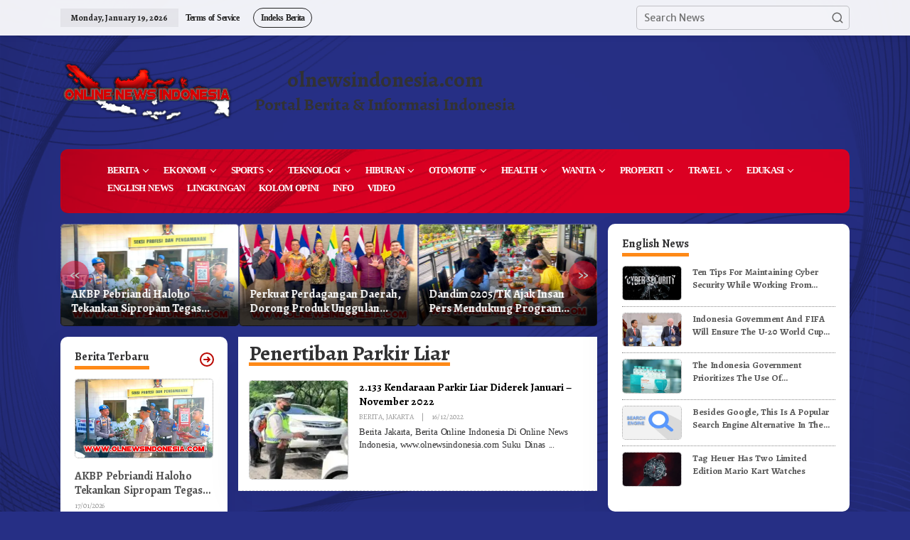

--- FILE ---
content_type: text/html; charset=UTF-8
request_url: https://olnewsindonesia.com/tag/penertiban-parkir-liar/
body_size: 19617
content:
<!DOCTYPE html>
<html lang="en-US">
<head itemscope="itemscope" itemtype="https://schema.org/WebSite">
<meta charset="UTF-8">
<meta name="viewport" content="width=device-width, initial-scale=1">
<link rel="profile" href="http://gmpg.org/xfn/11">
<script src="https://kit.fontawesome.com/935d8963d4.js" crossorigin="anonymous"></script>
<meta name='robots' content='index, follow, max-image-preview:large, max-snippet:-1, max-video-preview:-1' />
	<style>img:is([sizes="auto" i], [sizes^="auto," i]) { contain-intrinsic-size: 3000px 1500px }</style>
	
	<!-- This site is optimized with the Yoast SEO plugin v26.0 - https://yoast.com/wordpress/plugins/seo/ -->
	<title>Penertiban Parkir Liar Archives - ONLINE NEWS INDONESIA</title>
	<link rel="canonical" href="https://olnewsindonesia.com/tag/penertiban-parkir-liar/" />
	<meta property="og:locale" content="en_US" />
	<meta property="og:type" content="article" />
	<meta property="og:title" content="Penertiban Parkir Liar Archives - ONLINE NEWS INDONESIA" />
	<meta property="og:url" content="https://olnewsindonesia.com/tag/penertiban-parkir-liar/" />
	<meta property="og:site_name" content="ONLINE NEWS INDONESIA" />
	<meta name="twitter:card" content="summary_large_image" />
	<script type="application/ld+json" class="yoast-schema-graph">{"@context":"https://schema.org","@graph":[{"@type":"CollectionPage","@id":"https://olnewsindonesia.com/tag/penertiban-parkir-liar/","url":"https://olnewsindonesia.com/tag/penertiban-parkir-liar/","name":"Penertiban Parkir Liar Archives - ONLINE NEWS INDONESIA","isPartOf":{"@id":"https://olnewsindonesia.com/#website"},"primaryImageOfPage":{"@id":"https://olnewsindonesia.com/tag/penertiban-parkir-liar/#primaryimage"},"image":{"@id":"https://olnewsindonesia.com/tag/penertiban-parkir-liar/#primaryimage"},"thumbnailUrl":"https://olnewsindonesia.com/wp-content/uploads/2022/12/Onlinenewsindonesia22121607.webp","breadcrumb":{"@id":"https://olnewsindonesia.com/tag/penertiban-parkir-liar/#breadcrumb"},"inLanguage":"en-US"},{"@type":"ImageObject","inLanguage":"en-US","@id":"https://olnewsindonesia.com/tag/penertiban-parkir-liar/#primaryimage","url":"https://olnewsindonesia.com/wp-content/uploads/2022/12/Onlinenewsindonesia22121607.webp","contentUrl":"https://olnewsindonesia.com/wp-content/uploads/2022/12/Onlinenewsindonesia22121607.webp","width":700,"height":398},{"@type":"BreadcrumbList","@id":"https://olnewsindonesia.com/tag/penertiban-parkir-liar/#breadcrumb","itemListElement":[{"@type":"ListItem","position":1,"name":"Home","item":"https://olnewsindonesia.com/"},{"@type":"ListItem","position":2,"name":"Penertiban Parkir Liar"}]},{"@type":"WebSite","@id":"https://olnewsindonesia.com/#website","url":"https://olnewsindonesia.com/","name":"ONLINE NEWS INDONESIA","description":"Portal Berita &amp; Informasi Indonesia","potentialAction":[{"@type":"SearchAction","target":{"@type":"EntryPoint","urlTemplate":"https://olnewsindonesia.com/?s={search_term_string}"},"query-input":{"@type":"PropertyValueSpecification","valueRequired":true,"valueName":"search_term_string"}}],"inLanguage":"en-US"}]}</script>
	<!-- / Yoast SEO plugin. -->


<link rel='dns-prefetch' href='//fonts.googleapis.com' />
<link rel="alternate" type="application/rss+xml" title="ONLINE NEWS INDONESIA &raquo; Feed" href="https://olnewsindonesia.com/feed/" />
<link rel="alternate" type="application/rss+xml" title="ONLINE NEWS INDONESIA &raquo; Comments Feed" href="https://olnewsindonesia.com/comments/feed/" />
<link rel="alternate" type="application/rss+xml" title="ONLINE NEWS INDONESIA &raquo; Penertiban Parkir Liar Tag Feed" href="https://olnewsindonesia.com/tag/penertiban-parkir-liar/feed/" />
<script type="text/javascript">
/* <![CDATA[ */
window._wpemojiSettings = {"baseUrl":"https:\/\/s.w.org\/images\/core\/emoji\/16.0.1\/72x72\/","ext":".png","svgUrl":"https:\/\/s.w.org\/images\/core\/emoji\/16.0.1\/svg\/","svgExt":".svg","source":{"concatemoji":"https:\/\/olnewsindonesia.com\/wp-includes\/js\/wp-emoji-release.min.js?ver=6.8.3"}};
/*! This file is auto-generated */
!function(s,n){var o,i,e;function c(e){try{var t={supportTests:e,timestamp:(new Date).valueOf()};sessionStorage.setItem(o,JSON.stringify(t))}catch(e){}}function p(e,t,n){e.clearRect(0,0,e.canvas.width,e.canvas.height),e.fillText(t,0,0);var t=new Uint32Array(e.getImageData(0,0,e.canvas.width,e.canvas.height).data),a=(e.clearRect(0,0,e.canvas.width,e.canvas.height),e.fillText(n,0,0),new Uint32Array(e.getImageData(0,0,e.canvas.width,e.canvas.height).data));return t.every(function(e,t){return e===a[t]})}function u(e,t){e.clearRect(0,0,e.canvas.width,e.canvas.height),e.fillText(t,0,0);for(var n=e.getImageData(16,16,1,1),a=0;a<n.data.length;a++)if(0!==n.data[a])return!1;return!0}function f(e,t,n,a){switch(t){case"flag":return n(e,"\ud83c\udff3\ufe0f\u200d\u26a7\ufe0f","\ud83c\udff3\ufe0f\u200b\u26a7\ufe0f")?!1:!n(e,"\ud83c\udde8\ud83c\uddf6","\ud83c\udde8\u200b\ud83c\uddf6")&&!n(e,"\ud83c\udff4\udb40\udc67\udb40\udc62\udb40\udc65\udb40\udc6e\udb40\udc67\udb40\udc7f","\ud83c\udff4\u200b\udb40\udc67\u200b\udb40\udc62\u200b\udb40\udc65\u200b\udb40\udc6e\u200b\udb40\udc67\u200b\udb40\udc7f");case"emoji":return!a(e,"\ud83e\udedf")}return!1}function g(e,t,n,a){var r="undefined"!=typeof WorkerGlobalScope&&self instanceof WorkerGlobalScope?new OffscreenCanvas(300,150):s.createElement("canvas"),o=r.getContext("2d",{willReadFrequently:!0}),i=(o.textBaseline="top",o.font="600 32px Arial",{});return e.forEach(function(e){i[e]=t(o,e,n,a)}),i}function t(e){var t=s.createElement("script");t.src=e,t.defer=!0,s.head.appendChild(t)}"undefined"!=typeof Promise&&(o="wpEmojiSettingsSupports",i=["flag","emoji"],n.supports={everything:!0,everythingExceptFlag:!0},e=new Promise(function(e){s.addEventListener("DOMContentLoaded",e,{once:!0})}),new Promise(function(t){var n=function(){try{var e=JSON.parse(sessionStorage.getItem(o));if("object"==typeof e&&"number"==typeof e.timestamp&&(new Date).valueOf()<e.timestamp+604800&&"object"==typeof e.supportTests)return e.supportTests}catch(e){}return null}();if(!n){if("undefined"!=typeof Worker&&"undefined"!=typeof OffscreenCanvas&&"undefined"!=typeof URL&&URL.createObjectURL&&"undefined"!=typeof Blob)try{var e="postMessage("+g.toString()+"("+[JSON.stringify(i),f.toString(),p.toString(),u.toString()].join(",")+"));",a=new Blob([e],{type:"text/javascript"}),r=new Worker(URL.createObjectURL(a),{name:"wpTestEmojiSupports"});return void(r.onmessage=function(e){c(n=e.data),r.terminate(),t(n)})}catch(e){}c(n=g(i,f,p,u))}t(n)}).then(function(e){for(var t in e)n.supports[t]=e[t],n.supports.everything=n.supports.everything&&n.supports[t],"flag"!==t&&(n.supports.everythingExceptFlag=n.supports.everythingExceptFlag&&n.supports[t]);n.supports.everythingExceptFlag=n.supports.everythingExceptFlag&&!n.supports.flag,n.DOMReady=!1,n.readyCallback=function(){n.DOMReady=!0}}).then(function(){return e}).then(function(){var e;n.supports.everything||(n.readyCallback(),(e=n.source||{}).concatemoji?t(e.concatemoji):e.wpemoji&&e.twemoji&&(t(e.twemoji),t(e.wpemoji)))}))}((window,document),window._wpemojiSettings);
/* ]]> */
</script>
<link rel='stylesheet' id='dashicons-css' href='https://olnewsindonesia.com/wp-includes/css/dashicons.min.css?ver=6.8.3' type='text/css' media='all' />
<link rel='stylesheet' id='post-views-counter-frontend-css' href='https://olnewsindonesia.com/wp-content/plugins/post-views-counter/css/frontend.min.css?ver=1.5.5' type='text/css' media='all' />
<style id='wp-emoji-styles-inline-css' type='text/css'>

	img.wp-smiley, img.emoji {
		display: inline !important;
		border: none !important;
		box-shadow: none !important;
		height: 1em !important;
		width: 1em !important;
		margin: 0 0.07em !important;
		vertical-align: -0.1em !important;
		background: none !important;
		padding: 0 !important;
	}
</style>
<link rel='stylesheet' id='wp-block-library-css' href='https://olnewsindonesia.com/wp-includes/css/dist/block-library/style.min.css?ver=6.8.3' type='text/css' media='all' />
<style id='classic-theme-styles-inline-css' type='text/css'>
/*! This file is auto-generated */
.wp-block-button__link{color:#fff;background-color:#32373c;border-radius:9999px;box-shadow:none;text-decoration:none;padding:calc(.667em + 2px) calc(1.333em + 2px);font-size:1.125em}.wp-block-file__button{background:#32373c;color:#fff;text-decoration:none}
</style>
<style id='kia-post-subtitle-style-inline-css' type='text/css'>
.wp-block-kia-post-subtitle{box-sizing:border-box;word-break:break-word}.wp-block-kia-post-subtitle a{display:inline-block}.wp-block-kia-post-subtitle.no-subtitle{opacity:.333}

</style>
<style id='global-styles-inline-css' type='text/css'>
:root{--wp--preset--aspect-ratio--square: 1;--wp--preset--aspect-ratio--4-3: 4/3;--wp--preset--aspect-ratio--3-4: 3/4;--wp--preset--aspect-ratio--3-2: 3/2;--wp--preset--aspect-ratio--2-3: 2/3;--wp--preset--aspect-ratio--16-9: 16/9;--wp--preset--aspect-ratio--9-16: 9/16;--wp--preset--color--black: #000000;--wp--preset--color--cyan-bluish-gray: #abb8c3;--wp--preset--color--white: #ffffff;--wp--preset--color--pale-pink: #f78da7;--wp--preset--color--vivid-red: #cf2e2e;--wp--preset--color--luminous-vivid-orange: #ff6900;--wp--preset--color--luminous-vivid-amber: #fcb900;--wp--preset--color--light-green-cyan: #7bdcb5;--wp--preset--color--vivid-green-cyan: #00d084;--wp--preset--color--pale-cyan-blue: #8ed1fc;--wp--preset--color--vivid-cyan-blue: #0693e3;--wp--preset--color--vivid-purple: #9b51e0;--wp--preset--gradient--vivid-cyan-blue-to-vivid-purple: linear-gradient(135deg,rgba(6,147,227,1) 0%,rgb(155,81,224) 100%);--wp--preset--gradient--light-green-cyan-to-vivid-green-cyan: linear-gradient(135deg,rgb(122,220,180) 0%,rgb(0,208,130) 100%);--wp--preset--gradient--luminous-vivid-amber-to-luminous-vivid-orange: linear-gradient(135deg,rgba(252,185,0,1) 0%,rgba(255,105,0,1) 100%);--wp--preset--gradient--luminous-vivid-orange-to-vivid-red: linear-gradient(135deg,rgba(255,105,0,1) 0%,rgb(207,46,46) 100%);--wp--preset--gradient--very-light-gray-to-cyan-bluish-gray: linear-gradient(135deg,rgb(238,238,238) 0%,rgb(169,184,195) 100%);--wp--preset--gradient--cool-to-warm-spectrum: linear-gradient(135deg,rgb(74,234,220) 0%,rgb(151,120,209) 20%,rgb(207,42,186) 40%,rgb(238,44,130) 60%,rgb(251,105,98) 80%,rgb(254,248,76) 100%);--wp--preset--gradient--blush-light-purple: linear-gradient(135deg,rgb(255,206,236) 0%,rgb(152,150,240) 100%);--wp--preset--gradient--blush-bordeaux: linear-gradient(135deg,rgb(254,205,165) 0%,rgb(254,45,45) 50%,rgb(107,0,62) 100%);--wp--preset--gradient--luminous-dusk: linear-gradient(135deg,rgb(255,203,112) 0%,rgb(199,81,192) 50%,rgb(65,88,208) 100%);--wp--preset--gradient--pale-ocean: linear-gradient(135deg,rgb(255,245,203) 0%,rgb(182,227,212) 50%,rgb(51,167,181) 100%);--wp--preset--gradient--electric-grass: linear-gradient(135deg,rgb(202,248,128) 0%,rgb(113,206,126) 100%);--wp--preset--gradient--midnight: linear-gradient(135deg,rgb(2,3,129) 0%,rgb(40,116,252) 100%);--wp--preset--font-size--small: 13px;--wp--preset--font-size--medium: 20px;--wp--preset--font-size--large: 36px;--wp--preset--font-size--x-large: 42px;--wp--preset--spacing--20: 0.44rem;--wp--preset--spacing--30: 0.67rem;--wp--preset--spacing--40: 1rem;--wp--preset--spacing--50: 1.5rem;--wp--preset--spacing--60: 2.25rem;--wp--preset--spacing--70: 3.38rem;--wp--preset--spacing--80: 5.06rem;--wp--preset--shadow--natural: 6px 6px 9px rgba(0, 0, 0, 0.2);--wp--preset--shadow--deep: 12px 12px 50px rgba(0, 0, 0, 0.4);--wp--preset--shadow--sharp: 6px 6px 0px rgba(0, 0, 0, 0.2);--wp--preset--shadow--outlined: 6px 6px 0px -3px rgba(255, 255, 255, 1), 6px 6px rgba(0, 0, 0, 1);--wp--preset--shadow--crisp: 6px 6px 0px rgba(0, 0, 0, 1);}:where(.is-layout-flex){gap: 0.5em;}:where(.is-layout-grid){gap: 0.5em;}body .is-layout-flex{display: flex;}.is-layout-flex{flex-wrap: wrap;align-items: center;}.is-layout-flex > :is(*, div){margin: 0;}body .is-layout-grid{display: grid;}.is-layout-grid > :is(*, div){margin: 0;}:where(.wp-block-columns.is-layout-flex){gap: 2em;}:where(.wp-block-columns.is-layout-grid){gap: 2em;}:where(.wp-block-post-template.is-layout-flex){gap: 1.25em;}:where(.wp-block-post-template.is-layout-grid){gap: 1.25em;}.has-black-color{color: var(--wp--preset--color--black) !important;}.has-cyan-bluish-gray-color{color: var(--wp--preset--color--cyan-bluish-gray) !important;}.has-white-color{color: var(--wp--preset--color--white) !important;}.has-pale-pink-color{color: var(--wp--preset--color--pale-pink) !important;}.has-vivid-red-color{color: var(--wp--preset--color--vivid-red) !important;}.has-luminous-vivid-orange-color{color: var(--wp--preset--color--luminous-vivid-orange) !important;}.has-luminous-vivid-amber-color{color: var(--wp--preset--color--luminous-vivid-amber) !important;}.has-light-green-cyan-color{color: var(--wp--preset--color--light-green-cyan) !important;}.has-vivid-green-cyan-color{color: var(--wp--preset--color--vivid-green-cyan) !important;}.has-pale-cyan-blue-color{color: var(--wp--preset--color--pale-cyan-blue) !important;}.has-vivid-cyan-blue-color{color: var(--wp--preset--color--vivid-cyan-blue) !important;}.has-vivid-purple-color{color: var(--wp--preset--color--vivid-purple) !important;}.has-black-background-color{background-color: var(--wp--preset--color--black) !important;}.has-cyan-bluish-gray-background-color{background-color: var(--wp--preset--color--cyan-bluish-gray) !important;}.has-white-background-color{background-color: var(--wp--preset--color--white) !important;}.has-pale-pink-background-color{background-color: var(--wp--preset--color--pale-pink) !important;}.has-vivid-red-background-color{background-color: var(--wp--preset--color--vivid-red) !important;}.has-luminous-vivid-orange-background-color{background-color: var(--wp--preset--color--luminous-vivid-orange) !important;}.has-luminous-vivid-amber-background-color{background-color: var(--wp--preset--color--luminous-vivid-amber) !important;}.has-light-green-cyan-background-color{background-color: var(--wp--preset--color--light-green-cyan) !important;}.has-vivid-green-cyan-background-color{background-color: var(--wp--preset--color--vivid-green-cyan) !important;}.has-pale-cyan-blue-background-color{background-color: var(--wp--preset--color--pale-cyan-blue) !important;}.has-vivid-cyan-blue-background-color{background-color: var(--wp--preset--color--vivid-cyan-blue) !important;}.has-vivid-purple-background-color{background-color: var(--wp--preset--color--vivid-purple) !important;}.has-black-border-color{border-color: var(--wp--preset--color--black) !important;}.has-cyan-bluish-gray-border-color{border-color: var(--wp--preset--color--cyan-bluish-gray) !important;}.has-white-border-color{border-color: var(--wp--preset--color--white) !important;}.has-pale-pink-border-color{border-color: var(--wp--preset--color--pale-pink) !important;}.has-vivid-red-border-color{border-color: var(--wp--preset--color--vivid-red) !important;}.has-luminous-vivid-orange-border-color{border-color: var(--wp--preset--color--luminous-vivid-orange) !important;}.has-luminous-vivid-amber-border-color{border-color: var(--wp--preset--color--luminous-vivid-amber) !important;}.has-light-green-cyan-border-color{border-color: var(--wp--preset--color--light-green-cyan) !important;}.has-vivid-green-cyan-border-color{border-color: var(--wp--preset--color--vivid-green-cyan) !important;}.has-pale-cyan-blue-border-color{border-color: var(--wp--preset--color--pale-cyan-blue) !important;}.has-vivid-cyan-blue-border-color{border-color: var(--wp--preset--color--vivid-cyan-blue) !important;}.has-vivid-purple-border-color{border-color: var(--wp--preset--color--vivid-purple) !important;}.has-vivid-cyan-blue-to-vivid-purple-gradient-background{background: var(--wp--preset--gradient--vivid-cyan-blue-to-vivid-purple) !important;}.has-light-green-cyan-to-vivid-green-cyan-gradient-background{background: var(--wp--preset--gradient--light-green-cyan-to-vivid-green-cyan) !important;}.has-luminous-vivid-amber-to-luminous-vivid-orange-gradient-background{background: var(--wp--preset--gradient--luminous-vivid-amber-to-luminous-vivid-orange) !important;}.has-luminous-vivid-orange-to-vivid-red-gradient-background{background: var(--wp--preset--gradient--luminous-vivid-orange-to-vivid-red) !important;}.has-very-light-gray-to-cyan-bluish-gray-gradient-background{background: var(--wp--preset--gradient--very-light-gray-to-cyan-bluish-gray) !important;}.has-cool-to-warm-spectrum-gradient-background{background: var(--wp--preset--gradient--cool-to-warm-spectrum) !important;}.has-blush-light-purple-gradient-background{background: var(--wp--preset--gradient--blush-light-purple) !important;}.has-blush-bordeaux-gradient-background{background: var(--wp--preset--gradient--blush-bordeaux) !important;}.has-luminous-dusk-gradient-background{background: var(--wp--preset--gradient--luminous-dusk) !important;}.has-pale-ocean-gradient-background{background: var(--wp--preset--gradient--pale-ocean) !important;}.has-electric-grass-gradient-background{background: var(--wp--preset--gradient--electric-grass) !important;}.has-midnight-gradient-background{background: var(--wp--preset--gradient--midnight) !important;}.has-small-font-size{font-size: var(--wp--preset--font-size--small) !important;}.has-medium-font-size{font-size: var(--wp--preset--font-size--medium) !important;}.has-large-font-size{font-size: var(--wp--preset--font-size--large) !important;}.has-x-large-font-size{font-size: var(--wp--preset--font-size--x-large) !important;}
:where(.wp-block-post-template.is-layout-flex){gap: 1.25em;}:where(.wp-block-post-template.is-layout-grid){gap: 1.25em;}
:where(.wp-block-columns.is-layout-flex){gap: 2em;}:where(.wp-block-columns.is-layout-grid){gap: 2em;}
:root :where(.wp-block-pullquote){font-size: 1.5em;line-height: 1.6;}
</style>
<link rel='stylesheet' id='newkarma-core-css' href='https://olnewsindonesia.com/wp-content/plugins/newkarma-core/css/newkarma-core.css?ver=2.0.5' type='text/css' media='all' />
<link rel='stylesheet' id='newkarma-fonts-css' href='https://fonts.googleapis.com/css?family=Alegreya%3Aregular%2Citalic%2C700%7CMerriweather+Sans%3Aregular%2Citalic%2C700%2C300%26subset%3Dlatin%2C&#038;ver=2.1.0' type='text/css' media='all' />
<link rel='stylesheet' id='newkarma-style-css' href='https://olnewsindonesia.com/wp-content/themes/newkarma/style.css?ver=2.1.0' type='text/css' media='all' />
<style id='newkarma-style-inline-css' type='text/css'>
body{color:#323233;font-family:"Merriweather Sans","Helvetica", Arial;font-weight:500;font-size:14px;}h1.entry-title{color:#dd0022;}kbd,a.button,button,.button,button.button,input[type="button"],input[type="reset"],input[type="submit"],.tagcloud a,.tagcloud ul,.prevnextpost-links a .prevnextpost,.page-links .page-link-number,ul.page-numbers li span.page-numbers,.sidr,#navigationamp,.gmr_widget_content ul.gmr-tabs,.index-page-numbers,.cat-links-bg{background-color:#dd0022;}blockquote,a.button,button,.button,button.button,input[type="button"],input[type="reset"],input[type="submit"],.gmr-theme div.sharedaddy h3.sd-title:before,.gmr_widget_content ul.gmr-tabs li a,.bypostauthor > .comment-body{border-color:#dd0022;}.gmr-meta-topic a,.newkarma-rp-widget .rp-number,.gmr-owl-carousel .gmr-slide-topic a,.tab-comment-number{color:#fe8917;}.page-title span,h3.comment-reply-title,.widget-title span,.gmr_widget_content ul.gmr-tabs li a.js-tabs__title-active{border-color:#fe8917;}.gmr-menuwrap #primary-menu > li > a:hover,.gmr-menuwrap #primary-menu > li.page_item_has_children:hover > a,.gmr-menuwrap #primary-menu > li.menu-item-has-children:hover > a,.gmr-mainmenu #primary-menu > li:hover > a,.gmr-mainmenu #primary-menu > .current-menu-item > a,.gmr-mainmenu #primary-menu > .current-menu-ancestor > a,.gmr-mainmenu #primary-menu > .current_page_item > a,.gmr-mainmenu #primary-menu > .current_page_ancestor > a{box-shadow:inset 0px -5px 0px 0px#fe8917;}.tab-content .newkarma-rp-widget .rp-number,.owl-theme .owl-controls .owl-page.active span{background-color:#fe8917;}a{color:#ba0801;}a:hover,a:focus,a:active{color:#e54e2c;}.site-title a{color:#ff0000;}.site-description{color:#999999;}.gmr-menuwrap,.gmr-sticky .top-header.sticky-menu,.gmr-mainmenu #primary-menu .sub-menu,.gmr-mainmenu #primary-menu .children{background-color:#ff0000;}#gmr-responsive-menu,.gmr-mainmenu #primary-menu > li > a,.gmr-mainmenu #primary-menu .sub-menu a,.gmr-mainmenu #primary-menu .children a,.sidr ul li ul li a,.sidr ul li a,#navigationamp ul li ul li a,#navigationamp ul li a{color:#ffffff;}.gmr-mainmenu #primary-menu > li.menu-border > a span,.gmr-mainmenu #primary-menu > li.page_item_has_children > a:after,.gmr-mainmenu #primary-menu > li.menu-item-has-children > a:after,.gmr-mainmenu #primary-menu .sub-menu > li.page_item_has_children > a:after,.gmr-mainmenu #primary-menu .sub-menu > li.menu-item-has-children > a:after,.gmr-mainmenu #primary-menu .children > li.page_item_has_children > a:after,.gmr-mainmenu #primary-menu .children > li.menu-item-has-children > a:after{border-color:#ffffff;}#gmr-responsive-menu:hover,.gmr-mainmenu #primary-menu > li:hover > a,.gmr-mainmenu #primary-menu .current-menu-item > a,.gmr-mainmenu #primary-menu .current-menu-ancestor > a,.gmr-mainmenu #primary-menu .current_page_item > a,.gmr-mainmenu #primary-menu .current_page_ancestor > a,.sidr ul li ul li a:hover,.sidr ul li a:hover{color:#ffffff;}.gmr-mainmenu #primary-menu > li.menu-border:hover > a span,.gmr-mainmenu #primary-menu > li.menu-border.current-menu-item > a span,.gmr-mainmenu #primary-menu > li.menu-border.current-menu-ancestor > a span,.gmr-mainmenu #primary-menu > li.menu-border.current_page_item > a span,.gmr-mainmenu #primary-menu > li.menu-border.current_page_ancestor > a span,.gmr-mainmenu #primary-menu > li.page_item_has_children:hover > a:after,.gmr-mainmenu #primary-menu > li.menu-item-has-children:hover > a:after{border-color:#ffffff;}.gmr-mainmenu #primary-menu > li:hover > a,.gmr-mainmenu #primary-menu .current-menu-item > a,.gmr-mainmenu #primary-menu .current-menu-ancestor > a,.gmr-mainmenu #primary-menu .current_page_item > a,.gmr-mainmenu #primary-menu .current_page_ancestor > a{background-color:#ff0000;}.gmr-secondmenuwrap,.gmr-secondmenu #primary-menu .sub-menu,.gmr-secondmenu #primary-menu .children{background-color:#ffffff;}.gmr-secondmenu #primary-menu > li > a,.gmr-secondmenu #primary-menu .sub-menu a,.gmr-secondmenu #primary-menu .children a{color:#444444;}.gmr-secondmenu #primary-menu > li.page_item_has_children > a:after,.gmr-secondmenu #primary-menu > li.menu-item-has-children > a:after,.gmr-secondmenu #primary-menu .sub-menu > li.page_item_has_children > a:after,.gmr-secondmenu #primary-menu .sub-menu > li.menu-item-has-children > a:after,.gmr-secondmenu #primary-menu .children > li.page_item_has_children > a:after,.gmr-secondmenu #primary-menu .children > li.menu-item-has-children > a:after{border-color:#444444;}.gmr-topnavwrap{background-color:#ffffff;}#gmr-topnavresponsive-menu svg,.gmr-topnavmenu #primary-menu > li > a,.gmr-top-date,.search-trigger .gmr-icon{color:#222222;}.gmr-topnavmenu #primary-menu > li.menu-border > a span,.gmr-topnavmenu #primary-menu > li.page_item_has_children > a:after,.gmr-topnavmenu #primary-menu > li.menu-item-has-children > a:after,.gmr-topnavmenu #primary-menu .sub-menu > li.page_item_has_children > a:after,.gmr-topnavmenu #primary-menu .sub-menu > li.menu-item-has-children > a:after,.gmr-topnavmenu #primary-menu .children > li.page_item_has_children > a:after,.gmr-topnavmenu #primary-menu .children > li.menu-item-has-children > a:after{border-color:#222222;}#gmr-topnavresponsive-menu:hover,.gmr-topnavmenu #primary-menu > li:hover > a,.gmr-topnavmenu #primary-menu .current-menu-item > a,.gmr-topnavmenu #primary-menu .current-menu-ancestor > a,.gmr-topnavmenu #primary-menu .current_page_item > a,.gmr-topnavmenu #primary-menu .current_page_ancestor > a,.gmr-social-icon ul > li > a:hover{color:#ff0000;}.gmr-topnavmenu #primary-menu > li.menu-border:hover > a span,.gmr-topnavmenu #primary-menu > li.menu-border.current-menu-item > a span,.gmr-topnavmenu #primary-menu > li.menu-border.current-menu-ancestor > a span,.gmr-topnavmenu #primary-menu > li.menu-border.current_page_item > a span,.gmr-topnavmenu #primary-menu > li.menu-border.current_page_ancestor > a span,.gmr-topnavmenu #primary-menu > li.page_item_has_children:hover > a:after,.gmr-topnavmenu #primary-menu > li.menu-item-has-children:hover > a:after{border-color:#ff0000;}.gmr-owl-carousel .gmr-slide-title a{color:#ffffff;}.gmr-owl-carousel .item:hover .gmr-slide-title a{color:#cccccc;}.site-main-single{background-color:#ffffff;}.gmr-related-infinite .view-more-button:hover{color:#ffffff;}.site-main-archive{background-color:#ffffff;}ul.page-numbers li span.page-numbers{color:#ffffff;}.site-main-archive,a.read-more{color:#323233;}.site-main-archive h2.entry-title a,.site-main-archive .gmr-ajax-text{color:#000000;}.site-main-archive .gmr-archive:hover h2.entry-title a{color:#e54e2c;}.gmr-focus-news.gmr-focus-gallery h2.entry-title a,.item .gmr-slide-title a,.newkarma-rp-widget .gmr-rp-bigthumbnail .gmr-rp-bigthumb-content .title-bigthumb{color:#ffffff;}.gmr-focus-news.gmr-focus-gallery:hover h2.entry-title a,.item:hover .gmr-slide-title a,.newkarma-rp-widget .gmr-rp-bigthumbnail:hover .gmr-rp-bigthumb-content .title-bigthumb{color:#ffff00;}h1,h2,h3,h4,h5,h6,.heading-font,.menu,.rp-title,.rsswidget,.gmr-metacontent,.gmr-metacontent-single,.gmr-ajax-text,.view-more-button,ul.single-social-icon li.social-text,.page-links,.gmr-top-date,ul.page-numbers li{font-family:"Alegreya","Helvetica", Arial;}.entry-content-single{font-size:16px;}h1{font-size:30px;}h2{font-size:26px;}h3{font-size:24px;}h4{font-size:20px;}h5{font-size:18px;}h6{font-size:16px;}.site-footer{background-color:#ff0000;color:#ffffff;}ul.footer-social-icon li a{color:#ffffff;}ul.footer-social-icon li a,.footer-content{border-color:#ffffff;}ul.footer-social-icon li a:hover{color:#999;border-color:#999;}.site-footer a{color:#d7d7d7;}.site-footer a:hover{color:#999;}
</style>
<link rel="https://api.w.org/" href="https://olnewsindonesia.com/wp-json/" /><link rel="alternate" title="JSON" type="application/json" href="https://olnewsindonesia.com/wp-json/wp/v2/tags/23393" /><link rel="EditURI" type="application/rsd+xml" title="RSD" href="https://olnewsindonesia.com/xmlrpc.php?rsd" />
<meta name="generator" content="WordPress 6.8.3" />
<style type="text/css" id="custom-background-css">
body.custom-background { background-color: #220b60; background-image: url("https://olnewsindonesia.com/wp-content/uploads/2025/03/tile-bg-scaled.jpg"); background-position: center center; background-size: cover; background-repeat: no-repeat; background-attachment: fixed; }
</style>
	<link rel="icon" href="https://olnewsindonesia.com/wp-content/uploads/2019/04/cropped-OLNEWS-INDONESIA-SITE-90x90.png" sizes="32x32" />
<link rel="icon" href="https://olnewsindonesia.com/wp-content/uploads/2019/04/cropped-OLNEWS-INDONESIA-SITE.webp" sizes="192x192" />
<link rel="apple-touch-icon" href="https://olnewsindonesia.com/wp-content/uploads/2019/04/cropped-OLNEWS-INDONESIA-SITE.webp" />
<meta name="msapplication-TileImage" content="https://olnewsindonesia.com/wp-content/uploads/2019/04/cropped-OLNEWS-INDONESIA-SITE.webp" />
		<style type="text/css" id="wp-custom-css">
			
/* Page Redaksi */
article#post-1635 {
	margin-left: 20px;
	p, li {
		margin-bottom: 5px;
		margin-left: 40px;
	}
	h2 {
		margin-bottom: 20px;
	}
	ul li:last-child {
		margin-bottom: 10px;
	}
	#redaksi-container {
		display: flex;
    border-top: 1px dotted #888;
    padding-top: 20px;
    margin: 40px 20px 20px 0px;
	}
}

.leftside-menu {
	margin: auto;
	padding: 2px 18px 0px 18px;
	.fa-globe {
		color: #ddd;
		font-size: 4em;
	}
}
.widget-title span, .page-title span {
	padding: 0 0 5px 0;
	margin-bottom: 5px;
}
#copyright-menu {
	display: inline;
}
.breadcrumbs, #copyright-menu li {
	text-transform: uppercase;
	letter-spacing: -1px;
	word-spacing: 2px;
}
#copyright-menu li:hover {
	border-bottom: 4px solid #fe8917;
}

.wp-block-image img {
	border-radius: 10px;
	border: 1px dotted #888;
	margin-bottom: 15px;
}

li, p {
	font-family: "Merriweather", "Times New Roman";
	letter-spacing: -0.3px;
	word-spacing: 1.8px;
}
.entry-content-single p {
	line-height: 1.45em;
}
li:last-child {
	margin-bottom: 15px;
}
h1 {
	font-size: 30px !important;
}
h2.entry-title {
	font-size: 1.1em;
	letter-spacing: 0px;
	font-weight: 600 !important;
}
h4 {
	font-size: 18px !important;
}
h4.infinite-related-title {
	font-size: 13px !important;
}

.entry-header h1.entry-title {
	color: #555;
}

.header-site-info {
	text-align: center;
	margin-left: 30px;
	h1 {
		margin: 4px;
	}
	h3 {
		color: #ddd;
		font-size: 1.2em;
		border-top: 2px solid #ddd;
		margin: 0px 4px;
		padding-top: 8px;
	}
}

.newkarma-rp-widget {
	.rp-number {
		margin-top: 1px;
		font-size: 1.1em;
		color: #555;
	}
	.rp-number::after {
		content: '. ';
	}
	.gmr-rp-number-content {
		margin-left: 18px;	
	}
}

a.rp-title {
	color: #555;
}
a.rp-title:hover {
	color: #dd0022;
}

.post-views-label, .post-views-count {
	font-family: "Sans";
	font-size: 0.7em;
	font-weight: 400;
	letter-spacing: -0.8px;
}

body.custom-background {
	background-color: rgba(0, 11, 112, 0.85);
	background-image: url(/wp-content/uploads/2025/03/tile-bg-resize.webp);
	background-blend-mode: multiply;
}

.site .inner-wrap {
	margin: auto;
}
.site-main-single {
	background-color: #fff;
}

.container-topnav, .container {
	padding-left: 0px;
	padding-right: 0px;
}

.gmr-menuwrap, .index-page-numbers {
	display: flex;
	border-radius: 10px;
	padding: 20px 20px;
	background-color: #dd0022;
	background-image: url(/wp-content/uploads/2025/03/tile-bg-resize.webp);
	background-blend-mode: multiply;
}

.index-page-numbers {
	display: block !important;
	.cat-item {
		line-height: 0.8em;
		padding: 0px !important;
		margin-bottom: 0px;
	}
	.cat-item:last-child {
		border-bottom: none;
	}
	li a {
		padding: 8px 0px;
		margin: 0px 20px;
	}
}

.gmr-mainmenu #primary-menu .sub-menu {
	background-color: #dd0022 !important;
	border-radius: 5px;
	width: 220px;
	background-image: url(/wp-content/uploads/2025/03/tile-bg-resize.webp);
	background-blend-mode: multiply;
	.menu-item {
		font-family: "Lato";
		font-weight: 600;
		border-bottom: 1px dotted #888;
		padding-left: 8px;
		padding-right: 8px;
		a::before {
			content: '# ';
		}
	}
	.menu-item:hover {
		background-color: #dd0022dd;
	}
}

.nav-next span::after {
	content: " ⇒";
}
.nav-previous span::before {
	content: "⇐ ";
}

.gmr-mainmenu {
	margin: auto;
}

.gmr-mainmenu #primary-menu {
	li:hover > a, .current-menu-item > a {
		border-radius: 5px;
		padding: 0px 8px 5px 8px;
		background-color: #aa0022;
	}
	li:last-child {
		margin-bottom: 0px;
	}
}
#primary-menu > li:last-child {
	margin-bottom: 0px;
}

.tns-controls button {
	background-color: #dd002288;
	color: #bbb;
	border-radius: 50% !important;
}

.site-footer {
	font-family: "Lato" !important;
	background-color: #dd0022;
	background-image: url(/wp-content/uploads/2025/03/tile-bg-resize.webp);
	background-blend-mode: multiply;
	max-width: 1110px;
	padding-left: 20px;
	padding-right: 20px;
	border-radius: 10px;
	margin-bottom: 40px;
	a {
		font-family: "Lato";
		font-weight: 400;
	}
	a:hover {
		color: #fff;
	};
}

#footer-sidebar {
	margin-bottom: 10px;
	.col-md-footer4:first-child {
		padding-left: 10px;
		width: 33% !important;
		.widget_custom_html {
			background-color: #fff0 !important;
			.map-wrapper {
				display: flex;
				span {
					padding-top: 3px;
					margin-right: 10px;
					font-size: 2.4em;
				}
			}
		}
	}
	.col-md-footer4 {
		width: 67% !important;
		padding: 0px;
		.widget_custom_html {
			padding: 8px 8px 3px 8px;
			margin: 0px !important;
			background-color: #eee !important;
			border-radius: 10px;
		}
	}
}

.footer-column .widget {
	padding: 0px 0px 0px 15px;
	margin: 0px;
	background-color: #fff0 !important;
	box-shadow: none;
	p {
		margin-bottom: 10px;
	}
}

ul.footer-social-icon {
	padding: 0px;
	margin: auto;
	line-height: 1em;
	li {
		margin-bottom: 0px !important;
	}
}
ul.footer-social-icon li a:hover {
	color: #fe8917;
}


.wrap-social-single {
	border: 1px dotted #bbb;
	border-radius: 5px;
	margin-bottom: 30px;
}

.nav-links a {
	font-family: "Lato";
	font-size: 0.95em;
	letter-spacing: -0.4px;
	word-spacing: 1.8px;
}
span.tags-links {
	display: block;
	width: 100%;
	a {
		font-family: "Sans";
		font-size: 0.8em;
		letter-spacing: -0.7px;
	}
	a::before {
		content: '# ';
	}
	a:hover {
		color: #555;
	}
}

.widget, .site-main-single {
	border-radius: 10px;
	padding: 20px;
}
.widget ul.children {
	margin-top: 0px;
}
.widget li {
	padding-top: 8px;
	margin-top: 8px;
	border-top: 1px dotted #888;
}
.widget li:first-child {
	border: none;
}

.col-md-sgl-c {
	width: 82%;
}
.col-md-content-c {
	.page-title {
		padding-top: 25px;
		border-radius: 10px 10px 0 0;
	}
	#main {
		border-radius: 0 0 10px 10px;
	}
}

.content-thumbnail img, .other-content-thumbnail img, .content-big-thumbnail img {
	border-radius: 5px;
	border: 1px dotted #999;
}

.gmr-featured-wrap, .wp-caption {
	img {
		width: 92%;
		margin: auto;
		border-radius: 10px;
		border: 1px dotted #666;
	}
}
.wp-caption-text, figcaption {
	margin: -3px 25px 10px 25px !important;
	text-align: center;
  padding-top: 5px;
}
.gmr-attachment-img figcaption {
	margin: 0 auto !important;
	padding: 5px 0 3px 0;
	width: 92%;
	text-align: center;
}
.gmr-featured-wrap {
	margin: 20px 0;
}
.wp-caption-text.gallery-caption {
	margin: 0 auto !important;
}

.gmr-newinfinite {
	padding-left: 15px;
	p {
		margin-bottom: 0px;
	}
}
.gmr-slider-content .gmr-slide-title {
	border-radius: 5px !important;
}
.gmr-widget-carousel .gmr-slide-title {
	padding-left: 35px !important;
	padding-top: 30px !important;
	background-color: #5555;
	border-radius: 5px !important;
	backdrop-filter: blur(2px);
	.cat-links-bg {
		border-radius: 5px;
	}
	.cat-links-bg:hover {
		background-color: #aa0000;
	}
}
.gmr-slide-title:hover {
	a.rp-title {
		color: #fe8917;
	}
}

.gmr-logo {
	margin: 20px 0px;
	display: flex;
	align-items: center;
	img {
		height: 110px;
		width: 250px;
	}
	p { 
		margin-left: 30px;
	}
	h1 {
		font-size: 4.1em !important;
		color: #ddd;
	}
}
.newkarma-core-topbanner {
	width: 0% !important;
}
.gmr-list-related {
	margin: 25px auto;
	ul {
		margin-top: 20px;
		li { 
			max-width: 49%;
			display: flex;
			padding-left: 20px;
			font-weight: 700;
			margin-bottom: 10px;
		}
		li::before {
			content: ".";
			font-size: 3em;
			line-height: 0;
			color: #dd0022bb;
		}
	}
}
.newkarma-core-related-title {
	padding: 0px 0px 15px 5px;
	border-bottom: 1px dotted #888;
}

.gmr-gallery-related {
	margin-bottom: 0px;
	.newkarma-core-related-title {
		padding: 8px 12px;
		background-color: #fff0;
		border: 1px dotted #999;
		border-radius: 0 0 5px 5px;
		margin-top: -3px;
	}
	ul li .other-content-thumbnail img {
		border-bottom: 1px dotted #9990;
	}
	ul li:hover {
		.newkarma-core-related-title {
			border: 1px dotted #dd0022;
			background-color: #dd002210;
			a {
				color: #dd0022;
			}
		}
		.other-content-thumbnail img {
			border-bottom: 1px dotted #d020;
			border-top: 1px dotted #dd0022;
			border-left: 1px dotted #dd0022;
			border-right: 1px dotted #dd0022;
		}
	}
}

.gmr-related-infinite {
	h4.infinite-related-title {
		padding: 10px 12px;
    border-left: 1px dotted #888;
		border-right: 1px dotted #888;
		border-bottom: 1px dotted #888;
    border-radius: 0 0 5px 5px;
		margin-top: -3px;
	}
	.item-infinite:hover {
		a {
			color: #dd0022;
		}
		.infinite-related-title {
			background-color: #dd002210;
		}
	}
}

.other-content-thumbnail {
	margin-bottom: 0px !important;
}

#primary-menu > li > a {
	font-family: "Lato";
	font-size: 0.96em;
	font-weight: 500px;
	letter-spacing: -0.8px;
	padding: 0px 8px 5px 8px;
	margin: 0px 2px;
}

.gmr-az-list {
	margin-bottom: 35px;
	li { 
		line-height: 1.3em;
		letter-spacing: -0.2px;
		word-spacing: 0.2em;
		padding: 0px 0px 0px 15px; 
	}
	li a:first-child::before {
		content: '# ';
	}
}
.gmr-single .view-more-button {
	margin: 10px auto !important;
}
button.view-more-button {
	font-family: "Lato";
	padding: 7px 11px;
	font-size: 1em;
	margin: 20px auto !important;
}
.view-more-button:hover {
	background-color: #bb0022;
}
.gmr-socialicon-share {
	min-width: 143px;
	li a {
		line-height: 2.3em !important;
	}
}
.gmr-footer-logo {
	margin-top: 50px;
}
.gmr-footer-logo img {
	max-height: 90px;
	height: auto;
	max-width: 100%;
}

.gmr-ontop {
	right: 30px;
	bottom: 40px;
	border: 3px solid #ddd;
	border-radius: 50%;
	font-size: 2.2em;
	color: #ddd;
	background-color: #dd0022;
	opacity: 0.8;
}
.gmr-ontop:hover {
	font-weight: bold;
	opacity: 1;
}
.gmr-topnavwrap {
	background-color: #fffe;
	backdrop-filter: blur(2px);
}
.gmr-box-content-single {
	padding-bottom: 0px;
}
.no-results .gmr-box-content-single {
	padding-bottom: 25px;
}
.current-menu-ancestor > a {
	border-radius: 5px;
	background-color: #bb0000 !important;
}

@media screen and (max-width: 1023px) {
	article#post-1635 {
		margin-left: 5px;
		p, li {
			margin-bottom: 5px;
			margin-left: 11px;
			font-size: 0.85em;
		}
		ul {
			padding-left: 25px;
		}
		h2 {
			font-size: 1.2em;
			margin-bottom: 10px;
		}
		ul li:last-child {
			margin-bottom: 10px;
		}
		#redaksi-container {
			display: flex;
			border-top: 1px dotted #888;
			padding-top: 20px;
			margin: 40px 20px 20px 0px;
		}
	}
	
	.entry-content-single p {
		font-size: 0.9em;
	}
	
	.sidr-class-header-site-info, .header-site-info {
		visibility: hidden;
	}
	.wp-block-embed iframe {
		height: auto;
		.wp-element-caption {
			font-size: 0.5em !important;
		}
	}
	.col-md-sgl-c {
		width: 100%;
	}
	.gmr-logo {
		margin: 0px;
		h1 {
			visibility: hidden !important;
			width: 0px;
		}
		p {
			width: 0px;
		}
		img {
			max-height: 50px;
			width: auto;
			margin: auto;
		}
	}
	.row-flex.last-row {
		margin-left: 0px !important;
	}
	.sidr-class-gmr-logo h1 {
		visibility: hidden;
	}
	.sidr-class-gmr-logo {
		border-radius: 10px;
		border: 2px solid #888;
	}
	.sidr {
		background-color: #0000;
		.sidr-inner .sidr-class-menu {
			background-color: #dd0022;
			width: 100%;
			margin: auto;
			padding: 0px 20px;
			border-radius: 10px;
			background-image: url(/wp-content/uploads/2025/03/tile-bg-resize.webp);
			background-blend-mode: multiply;
			li {
				border-bottom: 1px dotted #bbb;
			}
			li:last-child {
				border-bottom: none;
			}
		}
	}
	.sidr .sidr-inner {
		margin: 10px 15px 0px 15px;
		background-color: #fff0;
		padding: 0 0 0;
	}
	.container-topnav, .container {
		margin: 0px 15px;
	}
	.container-topnav {
		background-color: #fff;
		padding: 0px 15px;
		border-radius: 10px;
		border: 2px solid #888;
		margin-top: 10px;
	}
	.gmr-topnavwrap {
		background-color: #fff0;
	}
	a#sidr-id-close-topnavmenu-button svg {
		right: 30px;
		top: 20px;
		font-weight: bold;
		font-size: 2.5em;
		color: #555;
	}
	.tns-controls button {
		background-color: #dd002288;
		color: #bbb;
		border-radius: 50% !important;
	}
	.gmr-footer-logo {
		margin-top: 20px;
		img {
			height: 90px;
			width: auto;
			max-height: none;
		}
	}
	.gmr-ontop {
		bottom: 25px;
		right: 20px;
		font-size: 1.8em;
		border-radius: 50%;
		color: #bbb;
		border: 2px solid #bbb;
		background-color: #dd0022;
		opacity: 1;
	}
	.widget a img {
		width: 100% !important;
		height: auto !important;
	}
	.site-footer {
		margin: 10px 15px 20px 15px;
	}
	.gmr-social-share-intop {
		min-width: 140px;
	}
	.gmr-box-content-single:first-child {
		padding: 15px 0px;
	}
	.single-head-wrap {
		padding: 15px 0px 0px 0px;
		.breadcrumbs {
			font-size: 1em;
			text-transform: uppercase;
		}
	}
	.entry-header h1.entry-title {
		font-size: 1.4em !important;
	}
	ul.footer-social-icon {
		padding-top: 5px;
	}
	ul#copyright-menu {
		display: block;
		margin-bottom: 15px;
	}
	#footer-sidebar {
		.col-md-footer4:first-child, .col-md-footer4 {
			width: 100% !important;
		}
	}
}		</style>
		</head>

<body class="archive tag tag-penertiban-parkir-liar tag-23393 custom-background wp-theme-newkarma gmr-theme gmr-sticky group-blog hfeed" itemscope="itemscope" itemtype="https://schema.org/WebPage">

<a class="skip-link screen-reader-text" href="#main">Skip to content</a>


<div class="gmr-topnavwrap clearfix">
	<div class="container-topnav">
		<div class="list-flex">
								<div class="row-flex gmr-table-date">
						<span class="gmr-top-date" data-lang="en-US"></span>
					</div>
					
			<div class="row-flex gmr-table-menu">
								<a id="gmr-topnavresponsive-menu" href="#menus" title="Menus" rel="nofollow"><svg xmlns="http://www.w3.org/2000/svg" xmlns:xlink="http://www.w3.org/1999/xlink" aria-hidden="true" role="img" width="1em" height="1em" preserveAspectRatio="xMidYMid meet" viewBox="0 0 24 24"><path d="M4 6h16v2H4zm0 5h16v2H4zm0 5h16v2H4z" fill="currentColor"/></svg></a>
				<div class="close-topnavmenu-wrap"><a id="close-topnavmenu-button" rel="nofollow" href="#"><svg xmlns="http://www.w3.org/2000/svg" xmlns:xlink="http://www.w3.org/1999/xlink" aria-hidden="true" role="img" width="1em" height="1em" preserveAspectRatio="xMidYMid meet" viewBox="0 0 1024 1024"><path d="M685.4 354.8c0-4.4-3.6-8-8-8l-66 .3L512 465.6l-99.3-118.4l-66.1-.3c-4.4 0-8 3.5-8 8c0 1.9.7 3.7 1.9 5.2l130.1 155L340.5 670a8.32 8.32 0 0 0-1.9 5.2c0 4.4 3.6 8 8 8l66.1-.3L512 564.4l99.3 118.4l66 .3c4.4 0 8-3.5 8-8c0-1.9-.7-3.7-1.9-5.2L553.5 515l130.1-155c1.2-1.4 1.8-3.3 1.8-5.2z" fill="currentColor"/><path d="M512 65C264.6 65 64 265.6 64 513s200.6 448 448 448s448-200.6 448-448S759.4 65 512 65zm0 820c-205.4 0-372-166.6-372-372s166.6-372 372-372s372 166.6 372 372s-166.6 372-372 372z" fill="currentColor"/></svg></a></div>
				<nav id="site-navigation" class="gmr-topnavmenu pull-right" role="navigation" itemscope="itemscope" itemtype="https://schema.org/SiteNavigationElement">
					<ul id="primary-menu" class="menu"><li id="menu-item-17507" class="menu-item menu-item-type-post_type menu-item-object-page menu-item-17507"><a href="https://olnewsindonesia.com/terms-of-service/" itemprop="url"><span itemprop="name">Terms of Service</span></a></li>
<li id="menu-item-17506" class="menu-border menu-item menu-item-type-post_type menu-item-object-page menu-item-17506"><a href="https://olnewsindonesia.com/indeks-berita/" itemprop="url"><span itemprop="name">Indeks Berita</span></a></li>
</ul>				</nav><!-- #site-navigation -->
							</div>
			<div class="row-flex gmr-menu-mobile-wrap text-center">
				<div class="only-mobile gmr-mobilelogo"><div class="gmr-logo"><a href="https://olnewsindonesia.com/" class="custom-logo-link" itemprop="url" title="ONLINE NEWS INDONESIA"><img src="https://olnewsindonesia.com/wp-content/uploads/2016/08/logo.png" alt="ONLINE NEWS INDONESIA" title="ONLINE NEWS INDONESIA" /></a><div class="header-site-info"><h1>olnewsindonesia.com</h1><div><h3>Portal Berita &amp; Informasi Indonesia</h3></div></div></div></div>			</div>
			<div class="row-flex gmr-table-search last-row">
									<div class="gmr-search-btn">
								<a id="search-menu-button" class="topnav-button gmr-search-icon" href="#" rel="nofollow"><svg xmlns="http://www.w3.org/2000/svg" aria-hidden="true" role="img" width="1em" height="1em" preserveAspectRatio="xMidYMid meet" viewBox="0 0 24 24"><path fill="none" stroke="currentColor" stroke-linecap="round" stroke-width="2" d="m21 21l-4.486-4.494M19 10.5a8.5 8.5 0 1 1-17 0a8.5 8.5 0 0 1 17 0Z"/></svg></a>
								<div id="search-dropdown-container" class="search-dropdown search">
								<form method="get" class="gmr-searchform searchform" action="https://olnewsindonesia.com/">
									<input type="text" name="s" id="s" placeholder="Search News" />
								</form>
								</div>
							</div><div class="gmr-search">
							<form method="get" class="gmr-searchform searchform" action="https://olnewsindonesia.com/">
								<input type="text" name="s" id="s" placeholder="Search News" />
								<button type="submit" role="button" aria-label="Submit" class="gmr-search-submit"><svg xmlns="http://www.w3.org/2000/svg" xmlns:xlink="http://www.w3.org/1999/xlink" aria-hidden="true" role="img" width="1em" height="1em" preserveAspectRatio="xMidYMid meet" viewBox="0 0 24 24"><g fill="none" stroke="currentColor" stroke-width="2" stroke-linecap="round" stroke-linejoin="round"><circle cx="11" cy="11" r="8"/><path d="M21 21l-4.35-4.35"/></g></svg></button>
							</form>
						</div>			</div>
		</div>

			</div>
</div>

	<div class="container">
		<div class="clearfix gmr-headwrapper">
			<div class="gmr-logo"><a href="https://olnewsindonesia.com/" class="custom-logo-link" itemprop="url" title="ONLINE NEWS INDONESIA"><img src="https://olnewsindonesia.com/wp-content/uploads/2016/08/logo.png" alt="ONLINE NEWS INDONESIA" title="ONLINE NEWS INDONESIA" /></a><div class="header-site-info"><h1>olnewsindonesia.com</h1><div><h3>Portal Berita &amp; Informasi Indonesia</h3></div></div></div>					</div>
	</div>

	<header id="masthead" class="site-header" role="banner" itemscope="itemscope" itemtype="https://schema.org/WPHeader">
		<div class="top-header">
			<div class="container">
				<div class="gmr-menuwrap clearfix">
                    <div class="leftside-menu"><span class="fas fa-globe"></span></div>
					<nav id="site-navigation" class="gmr-mainmenu" role="navigation" itemscope="itemscope" itemtype="https://schema.org/SiteNavigationElement">
						<ul id="primary-menu" class="menu"><li id="menu-item-14" class="menu-item menu-item-type-taxonomy menu-item-object-category menu-item-has-children menu-item-14"><a href="https://olnewsindonesia.com/category/berita/" itemprop="url"><span itemprop="name">BERITA</span></a>
<ul class="sub-menu">
	<li id="menu-item-24" class="menu-item menu-item-type-taxonomy menu-item-object-category menu-item-24"><a href="https://olnewsindonesia.com/category/berita/jakarta/" itemprop="url"><span itemprop="name">JAKARTA</span></a></li>
	<li id="menu-item-18" class="menu-item menu-item-type-taxonomy menu-item-object-category menu-item-has-children menu-item-18"><a href="https://olnewsindonesia.com/category/berita/bogor/" itemprop="url"><span itemprop="name">BOGOR</span></a>
	<ul class="sub-menu">
		<li id="menu-item-21" class="menu-item menu-item-type-taxonomy menu-item-object-category menu-item-21"><a href="https://olnewsindonesia.com/category/berita/bogor/kota-bogor/" itemprop="url"><span itemprop="name">KOTA BOGOR</span></a></li>
		<li id="menu-item-20" class="menu-item menu-item-type-taxonomy menu-item-object-category menu-item-20"><a href="https://olnewsindonesia.com/category/berita/bogor/bogor-timur/" itemprop="url"><span itemprop="name">BOGOR TIMUR</span></a></li>
		<li id="menu-item-19" class="menu-item menu-item-type-taxonomy menu-item-object-category menu-item-19"><a href="https://olnewsindonesia.com/category/berita/bogor/kab-bogor/" itemprop="url"><span itemprop="name">KAB BOGOR</span></a></li>
	</ul>
</li>
	<li id="menu-item-15" class="menu-item menu-item-type-taxonomy menu-item-object-category menu-item-has-children menu-item-15"><a href="https://olnewsindonesia.com/category/berita/bekasi/" itemprop="url"><span itemprop="name">BEKASI</span></a>
	<ul class="sub-menu">
		<li id="menu-item-17" class="menu-item menu-item-type-taxonomy menu-item-object-category menu-item-17"><a href="https://olnewsindonesia.com/category/berita/bekasi/kota-bekasi/" itemprop="url"><span itemprop="name">KOTA BEKASI</span></a></li>
		<li id="menu-item-16" class="menu-item menu-item-type-taxonomy menu-item-object-category menu-item-16"><a href="https://olnewsindonesia.com/category/berita/bekasi/kab-bekasi/" itemprop="url"><span itemprop="name">KAB. BEKASI</span></a></li>
	</ul>
</li>
	<li id="menu-item-22" class="menu-item menu-item-type-taxonomy menu-item-object-category menu-item-22"><a href="https://olnewsindonesia.com/category/berita/depok/" itemprop="url"><span itemprop="name">DEPOK</span></a></li>
	<li id="menu-item-26" class="menu-item menu-item-type-taxonomy menu-item-object-category menu-item-has-children menu-item-26"><a href="https://olnewsindonesia.com/category/berita/tanggerang/" itemprop="url"><span itemprop="name">TANGERANG</span></a>
	<ul class="sub-menu">
		<li id="menu-item-28" class="menu-item menu-item-type-taxonomy menu-item-object-category menu-item-28"><a href="https://olnewsindonesia.com/category/berita/tanggerang/kota-tanggerang/" itemprop="url"><span itemprop="name">KOTA TANGERANG</span></a></li>
		<li id="menu-item-27" class="menu-item menu-item-type-taxonomy menu-item-object-category menu-item-27"><a href="https://olnewsindonesia.com/category/berita/tanggerang/kab-tanggerang/" itemprop="url"><span itemprop="name">KAB. TANGERANG</span></a></li>
		<li id="menu-item-29" class="menu-item menu-item-type-taxonomy menu-item-object-category menu-item-29"><a href="https://olnewsindonesia.com/category/berita/tanggerang/tanggerang-selatan/" itemprop="url"><span itemprop="name">TANGERANG SELATAN</span></a></li>
	</ul>
</li>
	<li id="menu-item-10537" class="menu-item menu-item-type-taxonomy menu-item-object-category menu-item-has-children menu-item-10537"><a href="https://olnewsindonesia.com/category/berita/jawa-barat/" itemprop="url"><span itemprop="name">JAWA BARAT</span></a>
	<ul class="sub-menu">
		<li id="menu-item-84" class="menu-item menu-item-type-taxonomy menu-item-object-category menu-item-84"><a href="https://olnewsindonesia.com/category/berita/jawa-barat/bandung/" itemprop="url"><span itemprop="name">BANDUNG</span></a></li>
		<li id="menu-item-85" class="menu-item menu-item-type-taxonomy menu-item-object-category menu-item-85"><a href="https://olnewsindonesia.com/category/berita/jawa-barat/karawang/" itemprop="url"><span itemprop="name">KARAWANG</span></a></li>
		<li id="menu-item-10541" class="menu-item menu-item-type-taxonomy menu-item-object-category menu-item-10541"><a href="https://olnewsindonesia.com/category/berita/jawa-barat/cirebon/" itemprop="url"><span itemprop="name">CIREBON</span></a></li>
	</ul>
</li>
	<li id="menu-item-10540" class="menu-item menu-item-type-taxonomy menu-item-object-category menu-item-has-children menu-item-10540"><a href="https://olnewsindonesia.com/category/berita/banten/serang/" itemprop="url"><span itemprop="name">BANTEN</span></a>
	<ul class="sub-menu">
		<li id="menu-item-10539" class="menu-item menu-item-type-taxonomy menu-item-object-category menu-item-10539"><a href="https://olnewsindonesia.com/category/berita/banten/pandeglang/" itemprop="url"><span itemprop="name">PANDEGLANG</span></a></li>
	</ul>
</li>
	<li id="menu-item-37588" class="menu-item menu-item-type-taxonomy menu-item-object-category menu-item-37588"><a href="https://olnewsindonesia.com/category/berita/jawa-tengah/" itemprop="url"><span itemprop="name">JAWA TENGAH</span></a></li>
	<li id="menu-item-38831" class="menu-item menu-item-type-taxonomy menu-item-object-category menu-item-38831"><a href="https://olnewsindonesia.com/category/berita/yogyakarta/" itemprop="url"><span itemprop="name">YOGYAKARTA</span></a></li>
	<li id="menu-item-38824" class="menu-item menu-item-type-taxonomy menu-item-object-category menu-item-38824"><a href="https://olnewsindonesia.com/category/berita/jawa-timur/" itemprop="url"><span itemprop="name">JAWA TIMUR</span></a></li>
	<li id="menu-item-38828" class="menu-item menu-item-type-taxonomy menu-item-object-category menu-item-38828"><a href="https://olnewsindonesia.com/category/berita/bali/" itemprop="url"><span itemprop="name">BALI</span></a></li>
	<li id="menu-item-38827" class="menu-item menu-item-type-taxonomy menu-item-object-category menu-item-38827"><a href="https://olnewsindonesia.com/category/berita/nusatenggara/" itemprop="url"><span itemprop="name">NUSATENGGARA</span></a></li>
	<li id="menu-item-25" class="menu-item menu-item-type-taxonomy menu-item-object-category menu-item-25"><a href="https://olnewsindonesia.com/category/berita/nasional/" itemprop="url"><span itemprop="name">NASIONAL</span></a></li>
	<li id="menu-item-38826" class="menu-item menu-item-type-taxonomy menu-item-object-category menu-item-38826"><a href="https://olnewsindonesia.com/category/berita/sumatera/" itemprop="url"><span itemprop="name">SUMATERA</span></a></li>
	<li id="menu-item-3341" class="menu-item menu-item-type-taxonomy menu-item-object-category menu-item-has-children menu-item-3341"><a href="https://olnewsindonesia.com/category/berita/sumatera-utara-berita/" itemprop="url"><span itemprop="name">SUMATERA UTARA</span></a>
	<ul class="sub-menu">
		<li id="menu-item-6539" class="menu-item menu-item-type-taxonomy menu-item-object-category menu-item-6539"><a href="https://olnewsindonesia.com/category/berita/sumatera-utara-berita/medan/" itemprop="url"><span itemprop="name">MEDAN</span></a></li>
		<li id="menu-item-6540" class="menu-item menu-item-type-taxonomy menu-item-object-category menu-item-6540"><a href="https://olnewsindonesia.com/category/berita/sumatera-utara-berita/samosir-sumatera-utara-berita/" itemprop="url"><span itemprop="name">SAMOSIR</span></a></li>
		<li id="menu-item-6541" class="menu-item menu-item-type-taxonomy menu-item-object-category menu-item-6541"><a href="https://olnewsindonesia.com/category/berita/sumatera-utara-berita/tanah-karo/" itemprop="url"><span itemprop="name">TANAH KARO</span></a></li>
		<li id="menu-item-6542" class="menu-item menu-item-type-taxonomy menu-item-object-category menu-item-6542"><a href="https://olnewsindonesia.com/category/berita/sumatera-utara-berita/nias/" itemprop="url"><span itemprop="name">NIAS</span></a></li>
		<li id="menu-item-38284" class="menu-item menu-item-type-taxonomy menu-item-object-category menu-item-38284"><a href="https://olnewsindonesia.com/category/berita/sumatera-utara-berita/dairi/" itemprop="url"><span itemprop="name">DAIRI</span></a></li>
		<li id="menu-item-72142" class="menu-item menu-item-type-taxonomy menu-item-object-category menu-item-72142"><a href="https://olnewsindonesia.com/category/berita/sumatera-utara-berita/pakphak-barat/" itemprop="url"><span itemprop="name">PAKPAK BHARAT</span></a></li>
	</ul>
</li>
	<li id="menu-item-37361" class="menu-item menu-item-type-taxonomy menu-item-object-category menu-item-37361"><a href="https://olnewsindonesia.com/category/berita/lampung/" itemprop="url"><span itemprop="name">LAMPUNG</span></a></li>
	<li id="menu-item-38829" class="menu-item menu-item-type-taxonomy menu-item-object-category menu-item-38829"><a href="https://olnewsindonesia.com/category/berita/kalimantan/" itemprop="url"><span itemprop="name">KALIMANTAN</span></a></li>
	<li id="menu-item-4461" class="menu-item menu-item-type-taxonomy menu-item-object-category menu-item-has-children menu-item-4461"><a href="https://olnewsindonesia.com/category/berita/kalimantan-timur/" itemprop="url"><span itemprop="name">KALIMANTAN TIMUR</span></a>
	<ul class="sub-menu">
		<li id="menu-item-4462" class="menu-item menu-item-type-taxonomy menu-item-object-category menu-item-4462"><a href="https://olnewsindonesia.com/category/berita/kalimantan-timur/balikpapan/" itemprop="url"><span itemprop="name">BALIKPAPAN</span></a></li>
	</ul>
</li>
	<li id="menu-item-38825" class="menu-item menu-item-type-taxonomy menu-item-object-category menu-item-38825"><a href="https://olnewsindonesia.com/category/berita/sulawesi/" itemprop="url"><span itemprop="name">SULAWESI</span></a></li>
	<li id="menu-item-9417" class="menu-item menu-item-type-taxonomy menu-item-object-category menu-item-9417"><a href="https://olnewsindonesia.com/category/berita/sulut/" itemprop="url"><span itemprop="name">SULAWESI UTARA</span></a></li>
	<li id="menu-item-38830" class="menu-item menu-item-type-taxonomy menu-item-object-category menu-item-38830"><a href="https://olnewsindonesia.com/category/berita/maluku/" itemprop="url"><span itemprop="name">MALUKU</span></a></li>
	<li id="menu-item-10732" class="menu-item menu-item-type-taxonomy menu-item-object-category menu-item-has-children menu-item-10732"><a href="https://olnewsindonesia.com/category/berita/papua/" itemprop="url"><span itemprop="name">PAPUA</span></a>
	<ul class="sub-menu">
		<li id="menu-item-10735" class="menu-item menu-item-type-taxonomy menu-item-object-category menu-item-10735"><a href="https://olnewsindonesia.com/category/berita/papua/jayapura/" itemprop="url"><span itemprop="name">JAYAPURA</span></a></li>
		<li id="menu-item-10736" class="menu-item menu-item-type-taxonomy menu-item-object-category menu-item-10736"><a href="https://olnewsindonesia.com/category/berita/papua/biak/" itemprop="url"><span itemprop="name">BIAK</span></a></li>
		<li id="menu-item-10737" class="menu-item menu-item-type-taxonomy menu-item-object-category menu-item-has-children menu-item-10737"><a href="https://olnewsindonesia.com/category/berita/papua/papua-barat/" itemprop="url"><span itemprop="name">PAPUA BARAT</span></a>
		<ul class="sub-menu">
			<li id="menu-item-10738" class="menu-item menu-item-type-taxonomy menu-item-object-category menu-item-10738"><a href="https://olnewsindonesia.com/category/berita/papua/papua-barat/manokwari/" itemprop="url"><span itemprop="name">MANOKWARI</span></a></li>
			<li id="menu-item-10739" class="menu-item menu-item-type-taxonomy menu-item-object-category menu-item-10739"><a href="https://olnewsindonesia.com/category/berita/papua/papua-barat/sorong/" itemprop="url"><span itemprop="name">SORONG</span></a></li>
		</ul>
</li>
		<li id="menu-item-46615" class="menu-item menu-item-type-taxonomy menu-item-object-category menu-item-has-children menu-item-46615"><a href="https://olnewsindonesia.com/category/berita/papua/papua-pegunungan/" itemprop="url"><span itemprop="name">PAPUA PEGUNUNGAN</span></a>
		<ul class="sub-menu">
			<li id="menu-item-10733" class="menu-item menu-item-type-taxonomy menu-item-object-category menu-item-10733"><a href="https://olnewsindonesia.com/category/berita/papua/papua-pegunungan/merauke/" itemprop="url"><span itemprop="name">MERAUKE</span></a></li>
		</ul>
</li>
		<li id="menu-item-46616" class="menu-item menu-item-type-taxonomy menu-item-object-category menu-item-46616"><a href="https://olnewsindonesia.com/category/berita/papua/papua-selatan/" itemprop="url"><span itemprop="name">PAPUA SELATAN</span></a></li>
		<li id="menu-item-46617" class="menu-item menu-item-type-taxonomy menu-item-object-category menu-item-has-children menu-item-46617"><a href="https://olnewsindonesia.com/category/berita/papua/papua-tengah/" itemprop="url"><span itemprop="name">PAPUA TENGAH</span></a>
		<ul class="sub-menu">
			<li id="menu-item-10734" class="menu-item menu-item-type-taxonomy menu-item-object-category menu-item-10734"><a href="https://olnewsindonesia.com/category/berita/papua/papua-tengah/timika/" itemprop="url"><span itemprop="name">TIMIKA</span></a></li>
		</ul>
</li>
	</ul>
</li>
	<li id="menu-item-23" class="menu-item menu-item-type-taxonomy menu-item-object-category menu-item-23"><a href="https://olnewsindonesia.com/category/berita/internasional/" itemprop="url"><span itemprop="name">INTERNASIONAL</span></a></li>
</ul>
</li>
<li id="menu-item-30" class="menu-item menu-item-type-taxonomy menu-item-object-category menu-item-has-children menu-item-30"><a href="https://olnewsindonesia.com/category/ekonomi/" itemprop="url"><span itemprop="name">EKONOMI</span></a>
<ul class="sub-menu">
	<li id="menu-item-31" class="menu-item menu-item-type-taxonomy menu-item-object-category menu-item-31"><a href="https://olnewsindonesia.com/category/ekonomi/bisnis/" itemprop="url"><span itemprop="name">BISNIS</span></a></li>
	<li id="menu-item-32" class="menu-item menu-item-type-taxonomy menu-item-object-category menu-item-32"><a href="https://olnewsindonesia.com/category/ekonomi/keuangan/" itemprop="url"><span itemprop="name">KEUANGAN</span></a></li>
	<li id="menu-item-33" class="menu-item menu-item-type-taxonomy menu-item-object-category menu-item-33"><a href="https://olnewsindonesia.com/category/ekonomi/peluang-bisnis/" itemprop="url"><span itemprop="name">PELUANG BISNIS</span></a></li>
	<li id="menu-item-49739" class="menu-item menu-item-type-taxonomy menu-item-object-category menu-item-49739"><a href="https://olnewsindonesia.com/category/ekonomi/infrastruktur/" itemprop="url"><span itemprop="name">INFRASTRUKTUR</span></a></li>
	<li id="menu-item-34" class="menu-item menu-item-type-taxonomy menu-item-object-category menu-item-34"><a href="https://olnewsindonesia.com/category/ekonomi/profil-perusahaan/" itemprop="url"><span itemprop="name">PROFIL PERUSAHAAN</span></a></li>
	<li id="menu-item-35" class="menu-item menu-item-type-taxonomy menu-item-object-category menu-item-35"><a href="https://olnewsindonesia.com/category/ekonomi/ukm/" itemprop="url"><span itemprop="name">UKM</span></a></li>
</ul>
</li>
<li id="menu-item-72" class="menu-item menu-item-type-taxonomy menu-item-object-category menu-item-has-children menu-item-72"><a href="https://olnewsindonesia.com/category/sports/" itemprop="url"><span itemprop="name">SPORTS</span></a>
<ul class="sub-menu">
	<li id="menu-item-75" class="menu-item menu-item-type-taxonomy menu-item-object-category menu-item-75"><a href="https://olnewsindonesia.com/category/sports/bola/" itemprop="url"><span itemprop="name">BOLA</span></a></li>
	<li id="menu-item-73" class="menu-item menu-item-type-taxonomy menu-item-object-category menu-item-73"><a href="https://olnewsindonesia.com/category/sports/volley/" itemprop="url"><span itemprop="name">VOLLEY</span></a></li>
	<li id="menu-item-74" class="menu-item menu-item-type-taxonomy menu-item-object-category menu-item-74"><a href="https://olnewsindonesia.com/category/sports/basket/" itemprop="url"><span itemprop="name">BASKET</span></a></li>
	<li id="menu-item-76" class="menu-item menu-item-type-taxonomy menu-item-object-category menu-item-76"><a href="https://olnewsindonesia.com/category/sports/bulutangkis/" itemprop="url"><span itemprop="name">BULUTANGKIS</span></a></li>
	<li id="menu-item-77" class="menu-item menu-item-type-taxonomy menu-item-object-category menu-item-77"><a href="https://olnewsindonesia.com/category/sports/lainnya/" itemprop="url"><span itemprop="name">LAINNYA</span></a></li>
</ul>
</li>
<li id="menu-item-36" class="menu-item menu-item-type-taxonomy menu-item-object-category menu-item-has-children menu-item-36"><a href="https://olnewsindonesia.com/category/berita/teknologi/" itemprop="url"><span itemprop="name">TEKNOLOGI</span></a>
<ul class="sub-menu">
	<li id="menu-item-37" class="menu-item menu-item-type-taxonomy menu-item-object-category menu-item-37"><a href="https://olnewsindonesia.com/category/berita/teknologi/elektronik/" itemprop="url"><span itemprop="name">ELEKTRONIK</span></a></li>
	<li id="menu-item-39" class="menu-item menu-item-type-taxonomy menu-item-object-category menu-item-39"><a href="https://olnewsindonesia.com/category/berita/teknologi/gadget/" itemprop="url"><span itemprop="name">GADGET</span></a></li>
	<li id="menu-item-40" class="menu-item menu-item-type-taxonomy menu-item-object-category menu-item-40"><a href="https://olnewsindonesia.com/category/berita/teknologi/internet/" itemprop="url"><span itemprop="name">INTERNET GAMES APLIKASI</span></a></li>
	<li id="menu-item-38" class="menu-item menu-item-type-taxonomy menu-item-object-category menu-item-38"><a href="https://olnewsindonesia.com/category/berita/teknologi/komputer-dan-hardware/" itemprop="url"><span itemprop="name">KOMPUTER HARDWARE</span></a></li>
	<li id="menu-item-48614" class="menu-item menu-item-type-taxonomy menu-item-object-category menu-item-48614"><a href="https://olnewsindonesia.com/category/berita/teknologi/hi-tech/" itemprop="url"><span itemprop="name">HI-TECH</span></a></li>
</ul>
</li>
<li id="menu-item-41" class="menu-item menu-item-type-taxonomy menu-item-object-category menu-item-has-children menu-item-41"><a href="https://olnewsindonesia.com/category/hiburan/" itemprop="url"><span itemprop="name">HIBURAN</span></a>
<ul class="sub-menu">
	<li id="menu-item-44" class="menu-item menu-item-type-taxonomy menu-item-object-category menu-item-44"><a href="https://olnewsindonesia.com/category/hiburan/gosip/" itemprop="url"><span itemprop="name">GOSIP</span></a></li>
	<li id="menu-item-45" class="menu-item menu-item-type-taxonomy menu-item-object-category menu-item-45"><a href="https://olnewsindonesia.com/category/hiburan/musik/" itemprop="url"><span itemprop="name">MUSIK</span></a></li>
	<li id="menu-item-43" class="menu-item menu-item-type-taxonomy menu-item-object-category menu-item-43"><a href="https://olnewsindonesia.com/category/hiburan/event/" itemprop="url"><span itemprop="name">EVENT</span></a></li>
	<li id="menu-item-42" class="menu-item menu-item-type-taxonomy menu-item-object-category menu-item-42"><a href="https://olnewsindonesia.com/category/hiburan/entertainer/" itemprop="url"><span itemprop="name">ENTERTAINER</span></a></li>
</ul>
</li>
<li id="menu-item-46" class="menu-item menu-item-type-taxonomy menu-item-object-category menu-item-has-children menu-item-46"><a href="https://olnewsindonesia.com/category/otomotif/" itemprop="url"><span itemprop="name">OTOMOTIF</span></a>
<ul class="sub-menu">
	<li id="menu-item-48" class="menu-item menu-item-type-taxonomy menu-item-object-category menu-item-48"><a href="https://olnewsindonesia.com/category/otomotif/mobil/" itemprop="url"><span itemprop="name">MOBIL</span></a></li>
	<li id="menu-item-49" class="menu-item menu-item-type-taxonomy menu-item-object-category menu-item-49"><a href="https://olnewsindonesia.com/category/otomotif/motor/" itemprop="url"><span itemprop="name">MOTOR</span></a></li>
	<li id="menu-item-47" class="menu-item menu-item-type-taxonomy menu-item-object-category menu-item-47"><a href="https://olnewsindonesia.com/category/otomotif/komunitas/" itemprop="url"><span itemprop="name">KOMUNITAS</span></a></li>
	<li id="menu-item-50" class="menu-item menu-item-type-taxonomy menu-item-object-category menu-item-50"><a href="https://olnewsindonesia.com/category/otomotif/profil-otomotif/" itemprop="url"><span itemprop="name">PROFIL OTOMOTIF</span></a></li>
</ul>
</li>
<li id="menu-item-51" class="menu-item menu-item-type-taxonomy menu-item-object-category menu-item-has-children menu-item-51"><a href="https://olnewsindonesia.com/category/health/" itemprop="url"><span itemprop="name">HEALTH</span></a>
<ul class="sub-menu">
	<li id="menu-item-52" class="menu-item menu-item-type-taxonomy menu-item-object-category menu-item-52"><a href="https://olnewsindonesia.com/category/health/kesehatan/" itemprop="url"><span itemprop="name">KESEHATAN</span></a></li>
	<li id="menu-item-53" class="menu-item menu-item-type-taxonomy menu-item-object-category menu-item-53"><a href="https://olnewsindonesia.com/category/health/konsultasi-kesehatan/" itemprop="url"><span itemprop="name">KONSULTASI KESEHATAN</span></a></li>
</ul>
</li>
<li id="menu-item-54" class="menu-item menu-item-type-taxonomy menu-item-object-category menu-item-has-children menu-item-54"><a href="https://olnewsindonesia.com/category/wanita/" itemprop="url"><span itemprop="name">WANITA</span></a>
<ul class="sub-menu">
	<li id="menu-item-55" class="menu-item menu-item-type-taxonomy menu-item-object-category menu-item-55"><a href="https://olnewsindonesia.com/category/wanita/kecantikan/" itemprop="url"><span itemprop="name">KECANTIKAN</span></a></li>
	<li id="menu-item-56" class="menu-item menu-item-type-taxonomy menu-item-object-category menu-item-56"><a href="https://olnewsindonesia.com/category/wanita/profil-wanita-sukses/" itemprop="url"><span itemprop="name">PROFIL WANITA SUKSES</span></a></li>
	<li id="menu-item-49044" class="menu-item menu-item-type-taxonomy menu-item-object-category menu-item-49044"><a href="https://olnewsindonesia.com/category/wanita/ibu-dan-anak/" itemprop="url"><span itemprop="name">IBU DAN ANAK</span></a></li>
</ul>
</li>
<li id="menu-item-57" class="menu-item menu-item-type-taxonomy menu-item-object-category menu-item-has-children menu-item-57"><a href="https://olnewsindonesia.com/category/properti/" itemprop="url"><span itemprop="name">PROPERTI</span></a>
<ul class="sub-menu">
	<li id="menu-item-60" class="menu-item menu-item-type-taxonomy menu-item-object-category menu-item-60"><a href="https://olnewsindonesia.com/category/properti/rumah/" itemprop="url"><span itemprop="name">RUMAH</span></a></li>
	<li id="menu-item-58" class="menu-item menu-item-type-taxonomy menu-item-object-category menu-item-58"><a href="https://olnewsindonesia.com/category/properti/arsitektur/" itemprop="url"><span itemprop="name">ARSITEKTUR</span></a></li>
	<li id="menu-item-59" class="menu-item menu-item-type-taxonomy menu-item-object-category menu-item-59"><a href="https://olnewsindonesia.com/category/properti/profil-properti/" itemprop="url"><span itemprop="name">PROFIL PROPERTI</span></a></li>
</ul>
</li>
<li id="menu-item-61" class="menu-item menu-item-type-taxonomy menu-item-object-category menu-item-has-children menu-item-61"><a href="https://olnewsindonesia.com/category/travel/" itemprop="url"><span itemprop="name">TRAVEL</span></a>
<ul class="sub-menu">
	<li id="menu-item-62" class="menu-item menu-item-type-taxonomy menu-item-object-category menu-item-62"><a href="https://olnewsindonesia.com/category/travel/berita-travel/" itemprop="url"><span itemprop="name">BERITA TRAVEL</span></a></li>
	<li id="menu-item-63" class="menu-item menu-item-type-taxonomy menu-item-object-category menu-item-63"><a href="https://olnewsindonesia.com/category/travel/hotel/" itemprop="url"><span itemprop="name">HOTEL</span></a></li>
	<li id="menu-item-64" class="menu-item menu-item-type-taxonomy menu-item-object-category menu-item-64"><a href="https://olnewsindonesia.com/category/travel/profil-travel/" itemprop="url"><span itemprop="name">PROFIL TRAVEL</span></a></li>
</ul>
</li>
<li id="menu-item-65" class="menu-item menu-item-type-taxonomy menu-item-object-category menu-item-has-children menu-item-65"><a href="https://olnewsindonesia.com/category/berita/edukasi/" itemprop="url"><span itemprop="name">EDUKASI</span></a>
<ul class="sub-menu">
	<li id="menu-item-66" class="menu-item menu-item-type-taxonomy menu-item-object-category menu-item-66"><a href="https://olnewsindonesia.com/category/berita/edukasi/berita-edukasi/" itemprop="url"><span itemprop="name">BERITA EDUKASI</span></a></li>
	<li id="menu-item-67" class="menu-item menu-item-type-taxonomy menu-item-object-category menu-item-67"><a href="https://olnewsindonesia.com/category/berita/edukasi/tokoh-edukasi/" itemprop="url"><span itemprop="name">TOKOH EDUKASI</span></a></li>
</ul>
</li>
<li id="menu-item-49744" class="menu-item menu-item-type-taxonomy menu-item-object-category menu-item-49744"><a href="https://olnewsindonesia.com/category/english-news/" itemprop="url"><span itemprop="name">ENGLISH NEWS</span></a></li>
<li id="menu-item-48836" class="menu-item menu-item-type-taxonomy menu-item-object-category menu-item-48836"><a href="https://olnewsindonesia.com/category/lingkungan/" itemprop="url"><span itemprop="name">LINGKUNGAN</span></a></li>
<li id="menu-item-69" class="menu-item menu-item-type-taxonomy menu-item-object-category menu-item-69"><a href="https://olnewsindonesia.com/category/kolom/" itemprop="url"><span itemprop="name">KOLOM OPINI</span></a></li>
<li id="menu-item-68" class="menu-item menu-item-type-taxonomy menu-item-object-category menu-item-68"><a href="https://olnewsindonesia.com/category/info/" itemprop="url"><span itemprop="name">INFO</span></a></li>
<li id="menu-item-71" class="menu-item menu-item-type-taxonomy menu-item-object-category menu-item-71"><a href="https://olnewsindonesia.com/category/video/" itemprop="url"><span itemprop="name">VIDEO</span></a></li>
</ul>					</nav><!-- #site-navigation -->
				</div>
							</div>
		</div><!-- .top-header -->
	</header><!-- #masthead -->


<div class="site inner-wrap" id="site-container">
		<div id="content" class="gmr-content">
				<div class="container">
			<div class="row">

<div id="primary" class="content-area col-md-content">

			<div id="moduleslide" class="clearfix gmr-element-carousel"><div class="gmr-owl-wrap"><div class="gmr-owl-carousel owl-carousel owl-theme">				<div class="item gmr-slider-content">
										<div class="other-content-thumbnail">
							<a href="https://olnewsindonesia.com/berita/172026/akbp-pebriandi-haloho-tekankan-sipropam-tegas-tegakkan-disiplin-personel/" itemprop="url" title="Permalink to: AKBP Pebriandi Haloho Tekankan Sipropam Tegas Tegakkan Disiplin Personel" rel="bookmark"><picture>
            <source srcset="https://olnewsindonesia.com/wp-content/uploads/2026/01/Onlinenewsindonesia26011701.webp">
            <img src="https://olnewsindonesia.com/wp-content/uploads/2026/01/Onlinenewsindonesia26011701.webp" alt="" width="700" height="398" class="wp-post-image" loading="lazy">
        </picture></a>						</div>

										<div class="gmr-slide-title">
						<a href="https://olnewsindonesia.com/berita/172026/akbp-pebriandi-haloho-tekankan-sipropam-tegas-tegakkan-disiplin-personel/" class="gmr-slide-titlelink rp-title" title="AKBP Pebriandi Haloho Tekankan Sipropam Tegas Tegakkan Disiplin Personel">AKBP Pebriandi Haloho Tekankan Sipropam Tegas Tegakkan Disiplin Personel</a>
					</div>
				</div>
								<div class="item gmr-slider-content">
										<div class="other-content-thumbnail">
							<a href="https://olnewsindonesia.com/berita/152026/perkuat-perdagangan-daerah-dorong-produk-unggulan-karo-mendunia/" itemprop="url" title="Permalink to: Perkuat Perdagangan Daerah, Dorong Produk Unggulan Karo Mendunia" rel="bookmark"><picture>
            <source srcset="https://olnewsindonesia.com/wp-content/uploads/2026/01/Onlinenewsindonesia26011501.webp">
            <img src="https://olnewsindonesia.com/wp-content/uploads/2026/01/Onlinenewsindonesia26011501.webp" alt="" width="700" height="398" class="wp-post-image" loading="lazy">
        </picture></a>						</div>

										<div class="gmr-slide-title">
						<a href="https://olnewsindonesia.com/berita/152026/perkuat-perdagangan-daerah-dorong-produk-unggulan-karo-mendunia/" class="gmr-slide-titlelink rp-title" title="Perkuat Perdagangan Daerah, Dorong Produk Unggulan Karo Mendunia">Perkuat Perdagangan Daerah, Dorong Produk Unggulan Karo Mendunia</a>
					</div>
				</div>
								<div class="item gmr-slider-content">
										<div class="other-content-thumbnail">
							<a href="https://olnewsindonesia.com/berita/142026/dandim-0205-tk-ajak-insan-pers-mendukung-program-pembangunan-kdmp/" itemprop="url" title="Permalink to: Dandim 0205/TK Ajak Insan Pers Mendukung Program Pembangunan KDMP" rel="bookmark"><picture>
            <source srcset="https://olnewsindonesia.com/wp-content/uploads/2026/01/Onlinenewsindonesia26011402.webp">
            <img src="https://olnewsindonesia.com/wp-content/uploads/2026/01/Onlinenewsindonesia26011402.webp" alt="" width="700" height="398" class="wp-post-image" loading="lazy">
        </picture></a>						</div>

										<div class="gmr-slide-title">
						<a href="https://olnewsindonesia.com/berita/142026/dandim-0205-tk-ajak-insan-pers-mendukung-program-pembangunan-kdmp/" class="gmr-slide-titlelink rp-title" title="Dandim 0205/TK Ajak Insan Pers Mendukung Program Pembangunan KDMP">Dandim 0205/TK Ajak Insan Pers Mendukung Program Pembangunan KDMP</a>
					</div>
				</div>
								<div class="item gmr-slider-content">
										<div class="other-content-thumbnail">
							<a href="https://olnewsindonesia.com/berita/142026/bupati-karo-dukung-penegakan-hukum-dan-tegaskan-komitmen-perlindungan-aset-daerah/" itemprop="url" title="Permalink to: Bupati Karo Dukung Penegakan Hukum Dan Tegaskan Komitmen Perlindungan Aset Daerah" rel="bookmark"><picture>
            <source srcset="https://olnewsindonesia.com/wp-content/uploads/2026/01/Onlinenewsindonesia26011401.webp">
            <img src="https://olnewsindonesia.com/wp-content/uploads/2026/01/Onlinenewsindonesia26011401.webp" alt="" width="700" height="398" class="wp-post-image" loading="lazy">
        </picture></a>						</div>

										<div class="gmr-slide-title">
						<a href="https://olnewsindonesia.com/berita/142026/bupati-karo-dukung-penegakan-hukum-dan-tegaskan-komitmen-perlindungan-aset-daerah/" class="gmr-slide-titlelink rp-title" title="Bupati Karo Dukung Penegakan Hukum Dan Tegaskan Komitmen Perlindungan Aset Daerah">Bupati Karo Dukung Penegakan Hukum Dan Tegaskan Komitmen Perlindungan Aset Daerah</a>
					</div>
				</div>
								<div class="item gmr-slider-content">
										<div class="other-content-thumbnail">
							<a href="https://olnewsindonesia.com/berita/142026/plt-kapus-dolat-rayat-enggan-dikonfirmasi-wartawan/" itemprop="url" title="Permalink to: Plt Kapus Dolat Rayat Enggan Dikonfirmasi Wartawan" rel="bookmark"><picture>
            <source srcset="https://olnewsindonesia.com/wp-content/uploads/2026/01/Onlinenewsindonesia26011304.webp">
            <img src="https://olnewsindonesia.com/wp-content/uploads/2026/01/Onlinenewsindonesia26011304.webp" alt="" width="700" height="398" class="wp-post-image" loading="lazy">
        </picture></a>						</div>

										<div class="gmr-slide-title">
						<a href="https://olnewsindonesia.com/berita/142026/plt-kapus-dolat-rayat-enggan-dikonfirmasi-wartawan/" class="gmr-slide-titlelink rp-title" title="Plt Kapus Dolat Rayat Enggan Dikonfirmasi Wartawan">Plt Kapus Dolat Rayat Enggan Dikonfirmasi Wartawan</a>
					</div>
				</div>
								<div class="item gmr-slider-content">
										<div class="other-content-thumbnail">
							<a href="https://olnewsindonesia.com/berita/132026/polisi-amankan-tiga-pelaku-pencurian-kabel-tower-di-pangambatan-merek/" itemprop="url" title="Permalink to: Polisi Amankan Tiga Pelaku Pencurian Kabel Tower Di Pangambatan Merek" rel="bookmark"><picture>
            <source srcset="https://olnewsindonesia.com/wp-content/uploads/2026/01/Onlinenewsindonesia26011303.webp">
            <img src="https://olnewsindonesia.com/wp-content/uploads/2026/01/Onlinenewsindonesia26011303.webp" alt="" width="700" height="398" class="wp-post-image" loading="lazy">
        </picture></a>						</div>

										<div class="gmr-slide-title">
						<a href="https://olnewsindonesia.com/berita/132026/polisi-amankan-tiga-pelaku-pencurian-kabel-tower-di-pangambatan-merek/" class="gmr-slide-titlelink rp-title" title="Polisi Amankan Tiga Pelaku Pencurian Kabel Tower Di Pangambatan Merek">Polisi Amankan Tiga Pelaku Pencurian Kabel Tower Di Pangambatan Merek</a>
					</div>
				</div>
								<div class="item gmr-slider-content">
										<div class="other-content-thumbnail">
							<a href="https://olnewsindonesia.com/berita/132026/pemkab-karo-cek-hasil-pembangunan-saluran-drainase-tigapanah/" itemprop="url" title="Permalink to: Pemkab Karo Cek Hasil Pembangunan Saluran Drainase Tigapanah" rel="bookmark"><picture>
            <source srcset="https://olnewsindonesia.com/wp-content/uploads/2026/01/Onlinenewsindonesia26011302.webp">
            <img src="https://olnewsindonesia.com/wp-content/uploads/2026/01/Onlinenewsindonesia26011302.webp" alt="" width="700" height="398" class="wp-post-image" loading="lazy">
        </picture></a>						</div>

										<div class="gmr-slide-title">
						<a href="https://olnewsindonesia.com/berita/132026/pemkab-karo-cek-hasil-pembangunan-saluran-drainase-tigapanah/" class="gmr-slide-titlelink rp-title" title="Pemkab Karo Cek Hasil Pembangunan Saluran Drainase Tigapanah">Pemkab Karo Cek Hasil Pembangunan Saluran Drainase Tigapanah</a>
					</div>
				</div>
								<div class="item gmr-slider-content">
										<div class="other-content-thumbnail">
							<a href="https://olnewsindonesia.com/berita/132026/forkopimda-karo-berikan-kejutan-di-ulang-tahun-dandim-0205-tanah-karo/" itemprop="url" title="Permalink to: Forkopimda Karo Berikan Kejutan Di Ulang Tahun Dandim 0205/Tanah Karo" rel="bookmark"><picture>
            <source srcset="https://olnewsindonesia.com/wp-content/uploads/2026/01/Onlinenewsindonesia26011301.webp">
            <img src="https://olnewsindonesia.com/wp-content/uploads/2026/01/Onlinenewsindonesia26011301.webp" alt="" width="700" height="398" class="wp-post-image" loading="lazy">
        </picture></a>						</div>

										<div class="gmr-slide-title">
						<a href="https://olnewsindonesia.com/berita/132026/forkopimda-karo-berikan-kejutan-di-ulang-tahun-dandim-0205-tanah-karo/" class="gmr-slide-titlelink rp-title" title="Forkopimda Karo Berikan Kejutan Di Ulang Tahun Dandim 0205/Tanah Karo">Forkopimda Karo Berikan Kejutan Di Ulang Tahun Dandim 0205/Tanah Karo</a>
					</div>
				</div>
				</div></div></div>
		<div class="row">
<aside id="secondary" class="widget-area col-md-sb-l pos-sticky" role="complementary" >
	<div id="newkarma-rp-3" class="widget newkarma-widget-post"><h3 class="widget-title"><span>Berita Terbaru<a href="/category/berita" class="widget-url" title="Permalink to: /category/berita"><svg xmlns="http://www.w3.org/2000/svg" aria-hidden="true" role="img" width="1em" height="1em" preserveAspectRatio="xMidYMid meet" viewBox="0 0 24 24"><path fill="currentColor" d="M17 12v-.09a.88.88 0 0 0-.06-.28a.72.72 0 0 0-.11-.19a1 1 0 0 0-.09-.13l-2.86-3a1 1 0 0 0-1.45 1.38L13.66 11H8a1 1 0 0 0 0 2h5.59l-1.3 1.29a1 1 0 0 0 0 1.42a1 1 0 0 0 1.42 0l3-3a1 1 0 0 0 .21-.32A1 1 0 0 0 17 12Z"/><path fill="currentColor" d="M12 2a10 10 0 1 0 10 10A10 10 0 0 0 12 2Zm0 18a8 8 0 1 1 8-8a8 8 0 0 1-8 8Z"/></svg></a></span></h3>
			<div class="newkarma-rp-widget">
				<div class="newkarma-rp">
					<ul>
														<li class="has-post-thumbnail clearfix">
									<div class="content-big-thumbnail"><a href="https://olnewsindonesia.com/berita/172026/akbp-pebriandi-haloho-tekankan-sipropam-tegas-tegakkan-disiplin-personel/" itemprop="url" title="Permalink to: AKBP Pebriandi Haloho Tekankan Sipropam Tegas Tegakkan Disiplin Personel" rel="bookmark"><picture>
            <source srcset="https://olnewsindonesia.com/wp-content/uploads/2026/01/Onlinenewsindonesia26011701.webp">
            <img src="https://olnewsindonesia.com/wp-content/uploads/2026/01/Onlinenewsindonesia26011701.webp" alt="" width="700" height="398" class="wp-post-image" loading="lazy">
        </picture></a></div>								<div class="gmr-rp-big-content">
									<a href="https://olnewsindonesia.com/berita/172026/akbp-pebriandi-haloho-tekankan-sipropam-tegas-tegakkan-disiplin-personel/" class="rp-title" itemprop="url" title="Permalink to: AKBP Pebriandi Haloho Tekankan Sipropam Tegas Tegakkan Disiplin Personel">AKBP Pebriandi Haloho Tekankan Sipropam Tegas Tegakkan Disiplin Personel</a>									<div class="gmr-metacontent">
										<div class="date-links">17/01/2026</div>									</div>
								</div>
							</li>
																						<li class="has-post-thumbnail clearfix">
									<div class="content-thumbnail"><a href="https://olnewsindonesia.com/berita/152026/perkuat-perdagangan-daerah-dorong-produk-unggulan-karo-mendunia/" itemprop="url" title="Permalink to: Perkuat Perdagangan Daerah, Dorong Produk Unggulan Karo Mendunia" rel="bookmark"><picture>
            <source srcset="https://olnewsindonesia.com/wp-content/uploads/2026/01/Onlinenewsindonesia26011501-420x239.webp">
            <img src="https://olnewsindonesia.com/wp-content/uploads/2026/01/Onlinenewsindonesia26011501-420x239.webp" alt="" width="420" height="239" class="wp-post-image" loading="lazy">
        </picture></a></div>								<div class="gmr-rp-content">
									<a href="https://olnewsindonesia.com/berita/152026/perkuat-perdagangan-daerah-dorong-produk-unggulan-karo-mendunia/" class="rp-title" itemprop="url" title="Permalink to: Perkuat Perdagangan Daerah, Dorong Produk Unggulan Karo Mendunia">Perkuat Perdagangan Daerah, Dorong Produk Unggulan Karo Mendunia</a>									<div class="gmr-metacontent">
										<div class="date-links">15/01/2026</div>									</div>
								</div>
							</li>
																						<li class="has-post-thumbnail clearfix">
									<div class="content-thumbnail"><a href="https://olnewsindonesia.com/berita/142026/dandim-0205-tk-ajak-insan-pers-mendukung-program-pembangunan-kdmp/" itemprop="url" title="Permalink to: Dandim 0205/TK Ajak Insan Pers Mendukung Program Pembangunan KDMP" rel="bookmark"><picture>
            <source srcset="https://olnewsindonesia.com/wp-content/uploads/2026/01/Onlinenewsindonesia26011402-420x239.webp">
            <img src="https://olnewsindonesia.com/wp-content/uploads/2026/01/Onlinenewsindonesia26011402-420x239.webp" alt="" width="420" height="239" class="wp-post-image" loading="lazy">
        </picture></a></div>								<div class="gmr-rp-content">
									<a href="https://olnewsindonesia.com/berita/142026/dandim-0205-tk-ajak-insan-pers-mendukung-program-pembangunan-kdmp/" class="rp-title" itemprop="url" title="Permalink to: Dandim 0205/TK Ajak Insan Pers Mendukung Program Pembangunan KDMP">Dandim 0205/TK Ajak Insan Pers Mendukung Program Pembangunan KDMP</a>									<div class="gmr-metacontent">
										<div class="date-links">14/01/2026</div>									</div>
								</div>
							</li>
																						<li class="has-post-thumbnail clearfix">
									<div class="content-thumbnail"><a href="https://olnewsindonesia.com/berita/142026/bupati-karo-dukung-penegakan-hukum-dan-tegaskan-komitmen-perlindungan-aset-daerah/" itemprop="url" title="Permalink to: Bupati Karo Dukung Penegakan Hukum Dan Tegaskan Komitmen Perlindungan Aset Daerah" rel="bookmark"><picture>
            <source srcset="https://olnewsindonesia.com/wp-content/uploads/2026/01/Onlinenewsindonesia26011401-420x239.webp">
            <img src="https://olnewsindonesia.com/wp-content/uploads/2026/01/Onlinenewsindonesia26011401-420x239.webp" alt="" width="420" height="239" class="wp-post-image" loading="lazy">
        </picture></a></div>								<div class="gmr-rp-content">
									<a href="https://olnewsindonesia.com/berita/142026/bupati-karo-dukung-penegakan-hukum-dan-tegaskan-komitmen-perlindungan-aset-daerah/" class="rp-title" itemprop="url" title="Permalink to: Bupati Karo Dukung Penegakan Hukum Dan Tegaskan Komitmen Perlindungan Aset Daerah">Bupati Karo Dukung Penegakan Hukum Dan Tegaskan Komitmen Perlindungan Aset Daerah</a>									<div class="gmr-metacontent">
										<div class="date-links">14/01/2026</div>									</div>
								</div>
							</li>
																						<li class="has-post-thumbnail clearfix">
									<div class="content-thumbnail"><a href="https://olnewsindonesia.com/berita/142026/plt-kapus-dolat-rayat-enggan-dikonfirmasi-wartawan/" itemprop="url" title="Permalink to: Plt Kapus Dolat Rayat Enggan Dikonfirmasi Wartawan" rel="bookmark"><picture>
            <source srcset="https://olnewsindonesia.com/wp-content/uploads/2026/01/Onlinenewsindonesia26011304-420x239.webp">
            <img src="https://olnewsindonesia.com/wp-content/uploads/2026/01/Onlinenewsindonesia26011304-420x239.webp" alt="" width="420" height="239" class="wp-post-image" loading="lazy">
        </picture></a></div>								<div class="gmr-rp-content">
									<a href="https://olnewsindonesia.com/berita/142026/plt-kapus-dolat-rayat-enggan-dikonfirmasi-wartawan/" class="rp-title" itemprop="url" title="Permalink to: Plt Kapus Dolat Rayat Enggan Dikonfirmasi Wartawan">Plt Kapus Dolat Rayat Enggan Dikonfirmasi Wartawan</a>									<div class="gmr-metacontent">
										<div class="date-links">14/01/2026</div>									</div>
								</div>
							</li>
																			</ul>
				</div>
			</div>
		</div><div id="newkarma-rp-2" class="widget newkarma-widget-post"><h3 class="widget-title"><span>Sport<a href="/sports" class="widget-url" title="Permalink to: /sports"><svg xmlns="http://www.w3.org/2000/svg" aria-hidden="true" role="img" width="1em" height="1em" preserveAspectRatio="xMidYMid meet" viewBox="0 0 24 24"><path fill="currentColor" d="M17 12v-.09a.88.88 0 0 0-.06-.28a.72.72 0 0 0-.11-.19a1 1 0 0 0-.09-.13l-2.86-3a1 1 0 0 0-1.45 1.38L13.66 11H8a1 1 0 0 0 0 2h5.59l-1.3 1.29a1 1 0 0 0 0 1.42a1 1 0 0 0 1.42 0l3-3a1 1 0 0 0 .21-.32A1 1 0 0 0 17 12Z"/><path fill="currentColor" d="M12 2a10 10 0 1 0 10 10A10 10 0 0 0 12 2Zm0 18a8 8 0 1 1 8-8a8 8 0 0 1-8 8Z"/></svg></a></span></h3>			<div class="newkarma-rp-widget">
				<div class="newkarma-rp">
					<ul>
													<li class="has-post-thumbnail clearfix">
								<div class="content-big-thumbnail"><a href="https://olnewsindonesia.com/berita/102023/pj-gubernur-dukung-promosi-jakarta-melalui-lomba-lari-internasional/" itemprop="url" title="Permalink to: Pj Gubernur Dukung Promosi Jakarta Melalui Lomba Lari Internasional" rel="bookmark"><picture>
            <source srcset="https://olnewsindonesia.com/wp-content/uploads/2023/11/Onlinenewsindonesia23111006-700x398.webp">
            <img src="https://olnewsindonesia.com/wp-content/uploads/2023/11/Onlinenewsindonesia23111006-700x398.jpg" alt="" width="700" height="398" class="wp-post-image" loading="lazy">
        </picture></a></div>								<div class="rp-number pull-left">1</div>
								<div class="gmr-rp-number-content">
									<a href="https://olnewsindonesia.com/berita/102023/pj-gubernur-dukung-promosi-jakarta-melalui-lomba-lari-internasional/" class="rp-title" itemprop="url" title="Permalink to: Pj Gubernur Dukung Promosi Jakarta Melalui Lomba Lari Internasional">Pj Gubernur Dukung Promosi Jakarta Melalui Lomba Lari Internasional</a>									<div class="gmr-metacontent">
																			</div>
								</div>
							</li>
																					<li>
								<div class="rp-number pull-left">2</div>
								<div class="gmr-rp-number-content">
									<a href="https://olnewsindonesia.com/berita/052023/polri-sebanyak-13-251-personel-dikerahkan-dalam-pengamanan-piala-dunia-u-17-indonesia/" class="rp-title" itemprop="url" title="Permalink to: Polri: Sebanyak 13.251 Personel Dikerahkan Dalam Pengamanan Piala Dunia U-17 Indonesia">Polri: Sebanyak 13.251 Personel Dikerahkan Dalam Pengamanan Piala Dunia U-17 Indonesia</a>									<div class="gmr-metacontent">
																			</div>
								</div>
							</li>
																					<li>
								<div class="rp-number pull-left">3</div>
								<div class="gmr-rp-number-content">
									<a href="https://olnewsindonesia.com/berita/202023/pj-gubernur-heru-tinjau-kesiapan-jis-jelang-piala-dunia-u-17/" class="rp-title" itemprop="url" title="Permalink to: Pj Gubernur Heru Tinjau Kesiapan JIS Jelang Piala Dunia U-17">Pj Gubernur Heru Tinjau Kesiapan JIS Jelang Piala Dunia U-17</a>									<div class="gmr-metacontent">
																			</div>
								</div>
							</li>
																					<li>
								<div class="rp-number pull-left">4</div>
								<div class="gmr-rp-number-content">
									<a href="https://olnewsindonesia.com/berita/202023/sudin-pora-jakpus-rekomendasi-13-proposal-kegiatan-kepemudaan/" class="rp-title" itemprop="url" title="Permalink to: Sudin Pora Jakpus Rekomendasi 13 Proposal Kegiatan Kepemudaan">Sudin Pora Jakpus Rekomendasi 13 Proposal Kegiatan Kepemudaan</a>									<div class="gmr-metacontent">
																			</div>
								</div>
							</li>
																					<li>
								<div class="rp-number pull-left">5</div>
								<div class="gmr-rp-number-content">
									<a href="https://olnewsindonesia.com/berita/272023/koni-dki-dan-bpjs-ketenagakerjaan-teken-kerja-sama/" class="rp-title" itemprop="url" title="Permalink to: KONI DKI Dan BPJS Ketenagakerjaan Teken Kerja Sama">KONI DKI Dan BPJS Ketenagakerjaan Teken Kerja Sama</a>									<div class="gmr-metacontent">
																			</div>
								</div>
							</li>
																			</ul>
				</div>
			</div>
		</div></aside><!-- #secondary -->
<div class="col-md-content-c">	
	<h1 class="page-title" itemprop="headline"><span>Penertiban Parkir Liar</span></h1>
	<main id="main" class="site-main site-main-archive gmr-infinite-selector" role="main">

	<div id="gmr-main-load">
<article id="post-56483" class="gmr-smallthumb clearfix item-infinite post-56483 post type-post status-publish format-standard has-post-thumbnail category-berita category-jakarta tag-berita-online-indonesia tag-jakarta-utara tag-mobil-diderek tag-penertiban-parkir-liar tag-suku-dinas-sudin-dinas-perhubungan" itemscope="itemscope" itemtype="https://schema.org/CreativeWork">

	<div class="gmr-box-content hentry gmr-archive clearfix">

		<div class="content-thumbnail"><a href="https://olnewsindonesia.com/berita/162022/2-133-kendaraan-parkir-liar-diderek-januari-november-2022/" itemprop="url" title="Permalink to: 2.133 Kendaraan Parkir Liar Diderek Januari &#8211; November 2022" rel="bookmark"><picture>
            <source srcset="https://olnewsindonesia.com/wp-content/uploads/2022/12/Onlinenewsindonesia22121607-150x150.webp">
            <img src="https://olnewsindonesia.com/wp-content/uploads/2022/12/Onlinenewsindonesia22121607-150x150.jpg" alt="" width="150" height="150" class="wp-post-image" loading="lazy">
        </picture></a></div>
		<div class="item-article">
			
			<header class="entry-header">
				<h2 class="entry-title" itemprop="headline">
					<a href="https://olnewsindonesia.com/berita/162022/2-133-kendaraan-parkir-liar-diderek-januari-november-2022/" itemscope="itemscope" itemtype="https://schema.org/url" title="Permalink to: 2.133 Kendaraan Parkir Liar Diderek Januari &#8211; November 2022" rel="bookmark">2.133 Kendaraan Parkir Liar Diderek Januari &#8211; November 2022</a>				</h2>

			</header><!-- .entry-header -->

			<div class="entry-meta">
				<div class="gmr-metacontent"><span class="cat-links"><a href="https://olnewsindonesia.com/category/berita/" rel="category tag">BERITA</a>, <a href="https://olnewsindonesia.com/category/berita/jakarta/" rel="category tag">JAKARTA</a></span><span class="posted-on"><span class="byline">|</span><time class="entry-date published" itemprop="datePublished" datetime="2022-12-16T00:36:01+07:00">16/12/2022</time><time class="updated" datetime="2022-12-16T00:36:07+07:00">16/12/2022</time></span><span class="screen-reader-text">by <span class="entry-author vcard screen-reader-text" itemprop="author" itemscope="itemscope" itemtype="https://schema.org/person"><a class="url fn n" href="https://olnewsindonesia.com/author/redaksi/" title="Permalink to: Redaksi" itemprop="url"><span itemprop="name">Redaksi</span></a></span></span></div>			</div><!-- .entry-meta -->

			<div class="entry-content entry-content-archive" itemprop="text">
				<p>Berita Jakarta, Berita Online Indonesia Di Online News Indonesia, www.olnewsindonesia.com Suku Dinas <a class="read-more" href="https://olnewsindonesia.com/berita/162022/2-133-kendaraan-parkir-liar-diderek-januari-november-2022/" title="2.133 Kendaraan Parkir Liar Diderek Januari &#8211; November 2022" itemprop="url"></a></p>
			</div><!-- .entry-content -->

		</div><!-- .item-article -->

	
	</div><!-- .gmr-box-content -->

</article><!-- #post-## -->
</div><div class="inf-pagination"></div>
			<div class="text-center gmr-newinfinite">
				<div class="page-load-status">
					<div class="loader-ellips infinite-scroll-request gmr-ajax-load-wrapper gmr-loader">
						<div class="gmr-ajax-wrap">
							<div class="gmr-ajax-loader">
								<div></div>
								<div></div>
							</div>
						</div>
					</div>
					<p class="infinite-scroll-last">No More Posts Available.</p>
					<p class="infinite-scroll-error">No more pages to load.</p>
				</div><p><button class="view-more-button heading-text">View More</button></p>
			</div>
			
	</main><!-- #main -->
	</div>
		</div></div><!-- #primary -->


<aside id="secondary" class="widget-area col-md-sb-r pos-sticky" role="complementary" >
	<div id="newkarma-rp-5" class="widget newkarma-widget-post"><h3 class="widget-title"><span>English News</span></h3>			<div class="newkarma-rp-widget">
				<div class="newkarma-rp">
					<ul>
													<li class="has-post-thumbnail clearfix">
								<div class="content-thumbnail"><a href="https://olnewsindonesia.com/english-news/212022/ten-tips-for-maintaining-cyber-security-while-working-from-outside-the-office/" itemprop="url" title="Permalink to: Ten Tips For Maintaining Cyber Security While Working From Outside The Office" rel="bookmark"><picture>
            <source srcset="https://olnewsindonesia.com/wp-content/uploads/2022/10/Onlinenewsindonesia22102119.webp">
            <img src="https://olnewsindonesia.com/wp-content/uploads/2022/10/Onlinenewsindonesia22102119.webp" alt="" width="420" height="239" class="wp-post-image" loading="lazy">
        </picture></a></div>								<div class="gmr-rp-content">
									<a href="https://olnewsindonesia.com/english-news/212022/ten-tips-for-maintaining-cyber-security-while-working-from-outside-the-office/" class="rp-title" itemprop="url" title="Permalink to: Ten Tips For Maintaining Cyber Security While Working From Outside The Office">Ten Tips For Maintaining Cyber Security While Working From Outside The Office</a>									<div class="gmr-metacontent">
																			</div>
								</div>
							</li>
														<li class="has-post-thumbnail clearfix">
								<div class="content-thumbnail"><a href="https://olnewsindonesia.com/english-news/182022/indonesia-government-and-fifa-will-ensure-the-u-20-world-cup-runs-well-and-according-to-fifa-standards/" itemprop="url" title="Permalink to: Indonesia Government And FIFA Will Ensure The U-20 World Cup Runs Well And According To FIFA Standards" rel="bookmark"><picture>
            <source srcset="https://olnewsindonesia.com/wp-content/uploads/2022/10/Onlinenewsindonesia22101832.webp">
            <img src="https://olnewsindonesia.com/wp-content/uploads/2022/10/Onlinenewsindonesia22101832.webp" alt="" width="420" height="239" class="wp-post-image" loading="lazy">
        </picture></a></div>								<div class="gmr-rp-content">
									<a href="https://olnewsindonesia.com/english-news/182022/indonesia-government-and-fifa-will-ensure-the-u-20-world-cup-runs-well-and-according-to-fifa-standards/" class="rp-title" itemprop="url" title="Permalink to: Indonesia Government And FIFA Will Ensure The U-20 World Cup Runs Well And According To FIFA Standards">Indonesia Government And FIFA Will Ensure The U-20 World Cup Runs Well And According To FIFA Standards</a>									<div class="gmr-metacontent">
																			</div>
								</div>
							</li>
														<li class="has-post-thumbnail clearfix">
								<div class="content-thumbnail"><a href="https://olnewsindonesia.com/health/182022/the-indonesia-government-prioritizes-the-use-of-domestically-produced-covid-19-vaccines/" itemprop="url" title="Permalink to: The Indonesia Government Prioritizes The Use Of Domestically-Produced COVID-19 Vaccines" rel="bookmark"><picture>
            <source srcset="https://olnewsindonesia.com/wp-content/uploads/2022/10/Onlinenewsindonesia22101830.webp">
            <img src="https://olnewsindonesia.com/wp-content/uploads/2022/10/Onlinenewsindonesia22101830.webp" alt="" width="420" height="239" class="wp-post-image" loading="lazy">
        </picture></a></div>								<div class="gmr-rp-content">
									<a href="https://olnewsindonesia.com/health/182022/the-indonesia-government-prioritizes-the-use-of-domestically-produced-covid-19-vaccines/" class="rp-title" itemprop="url" title="Permalink to: The Indonesia Government Prioritizes The Use Of Domestically-Produced COVID-19 Vaccines">The Indonesia Government Prioritizes The Use Of Domestically-Produced COVID-19 Vaccines</a>									<div class="gmr-metacontent">
																			</div>
								</div>
							</li>
														<li class="has-post-thumbnail clearfix">
								<div class="content-thumbnail"><a href="https://olnewsindonesia.com/english-news/152022/besides-google-this-is-a-popular-search-engine-alternative-in-the-world/" itemprop="url" title="Permalink to: Besides Google, This Is A Popular Search Engine Alternative In The World" rel="bookmark"><picture>
            <source srcset="https://olnewsindonesia.com/wp-content/uploads/2022/10/Onlinenewsindonesia221015122.webp">
            <img src="https://olnewsindonesia.com/wp-content/uploads/2022/10/Onlinenewsindonesia221015122.webp" alt="" width="420" height="239" class="wp-post-image" loading="lazy">
        </picture></a></div>								<div class="gmr-rp-content">
									<a href="https://olnewsindonesia.com/english-news/152022/besides-google-this-is-a-popular-search-engine-alternative-in-the-world/" class="rp-title" itemprop="url" title="Permalink to: Besides Google, This Is A Popular Search Engine Alternative In The World">Besides Google, This Is A Popular Search Engine Alternative In The World</a>									<div class="gmr-metacontent">
																			</div>
								</div>
							</li>
														<li class="has-post-thumbnail clearfix">
								<div class="content-thumbnail"><a href="https://olnewsindonesia.com/english-news/152022/tag-heuer-has-two-limited-edition-mario-kart-watches/" itemprop="url" title="Permalink to: Tag Heuer Has Two Limited Edition Mario Kart Watches" rel="bookmark"><picture>
            <source srcset="https://olnewsindonesia.com/wp-content/uploads/2022/10/Onlinenewsindonesia22101518.webp">
            <img src="https://olnewsindonesia.com/wp-content/uploads/2022/10/Onlinenewsindonesia22101518.webp" alt="" width="420" height="239" class="wp-post-image" loading="lazy">
        </picture></a></div>								<div class="gmr-rp-content">
									<a href="https://olnewsindonesia.com/english-news/152022/tag-heuer-has-two-limited-edition-mario-kart-watches/" class="rp-title" itemprop="url" title="Permalink to: Tag Heuer Has Two Limited Edition Mario Kart Watches">Tag Heuer Has Two Limited Edition Mario Kart Watches</a>									<div class="gmr-metacontent">
																			</div>
								</div>
							</li>
												</ul>
				</div>
			</div>
			</div><div id="custom_html-5" class="widget_text widget widget_custom_html"><h3 class="widget-title"><span>Info Seminar</span></h3><div class="textwidget custom-html-widget"><a href="http://olnewsindonesia.com/wp-content/uploads/2025/01/Seminar-Gak-2025A.jpg "><img src="https://olnewsindonesia.com/wp-content/uploads/2025/01/Seminar-Gak-2025.jpg " alt="HTML tutorial" style="width:300px;height:400px;"></a></div></div><div id="newkarma-rp-1" class="widget newkarma-widget-post"><h3 class="widget-title"><span>Nasional<a href="/nasional" class="widget-url" title="Permalink to: /nasional"><svg xmlns="http://www.w3.org/2000/svg" aria-hidden="true" role="img" width="1em" height="1em" preserveAspectRatio="xMidYMid meet" viewBox="0 0 24 24"><path fill="currentColor" d="M17 12v-.09a.88.88 0 0 0-.06-.28a.72.72 0 0 0-.11-.19a1 1 0 0 0-.09-.13l-2.86-3a1 1 0 0 0-1.45 1.38L13.66 11H8a1 1 0 0 0 0 2h5.59l-1.3 1.29a1 1 0 0 0 0 1.42a1 1 0 0 0 1.42 0l3-3a1 1 0 0 0 .21-.32A1 1 0 0 0 17 12Z"/><path fill="currentColor" d="M12 2a10 10 0 1 0 10 10A10 10 0 0 0 12 2Zm0 18a8 8 0 1 1 8-8a8 8 0 0 1-8 8Z"/></svg></a></span></h3>
			<div class="newkarma-rp-widget">
				<div class="newkarma-rp">
					<ul>
														<li class="has-post-thumbnail clearfix">
									<div class="content-big-thumbnail"><a href="https://olnewsindonesia.com/berita/142025/polri-lakukan-mutasi-dan-promosi-jabatan-untuk-49-pati-dan-pamen/" itemprop="url" title="Permalink to: Polri Lakukan Mutasi Dan Promosi Jabatan Untuk 49 Pati Dan Pamen" rel="bookmark"><picture>
            <source srcset="https://olnewsindonesia.com/wp-content/uploads/2025/04/Onlinenewsindonesia25041403.webp">
            <img src="https://olnewsindonesia.com/wp-content/uploads/2025/04/Onlinenewsindonesia25041403.webp" alt="" width="700" height="398" class="wp-post-image" loading="lazy">
        </picture></a></div>								<div class="gmr-rp-big-content">
									<a href="https://olnewsindonesia.com/berita/142025/polri-lakukan-mutasi-dan-promosi-jabatan-untuk-49-pati-dan-pamen/" class="rp-title" itemprop="url" title="Permalink to: Polri Lakukan Mutasi Dan Promosi Jabatan Untuk 49 Pati Dan Pamen">Polri Lakukan Mutasi Dan Promosi Jabatan Untuk 49 Pati Dan Pamen</a>									<div class="gmr-metacontent">
										<div class="date-links">14/04/2025</div>									</div>
								</div>
							</li>
																						<li class="has-post-thumbnail clearfix">
									<div class="content-thumbnail"><a href="https://olnewsindonesia.com/berita/072025/h6-hari-raya-lebaran-kakorlantas-60-persen-kendaraan-arah-balik-jakarta-jumlah-laka-turun-30-persen/" itemprop="url" title="Permalink to: H+6 Hari Raya Lebaran, Kakorlantas: 60 Persen Kendaraan Arah Balik Jakarta, Jumlah Laka Turun 30 Persen" rel="bookmark"><picture>
            <source srcset="https://olnewsindonesia.com/wp-content/uploads/2025/04/Onlinenewsindonesia25040704-500x284.webp">
            <img src="https://olnewsindonesia.com/wp-content/uploads/2025/04/Onlinenewsindonesia25040704-500x284.webp" alt="" width="420" height="239" class="wp-post-image" loading="lazy">
        </picture></a></div>								<div class="gmr-rp-content">
									<a href="https://olnewsindonesia.com/berita/072025/h6-hari-raya-lebaran-kakorlantas-60-persen-kendaraan-arah-balik-jakarta-jumlah-laka-turun-30-persen/" class="rp-title" itemprop="url" title="Permalink to: H+6 Hari Raya Lebaran, Kakorlantas: 60 Persen Kendaraan Arah Balik Jakarta, Jumlah Laka Turun 30 Persen">H+6 Hari Raya Lebaran, Kakorlantas: 60 Persen Kendaraan Arah Balik Jakarta, Jumlah Laka Turun 30 Persen</a>									<div class="gmr-metacontent">
										<div class="date-links">07/04/2025</div>									</div>
								</div>
							</li>
																						<li class="has-post-thumbnail clearfix">
									<div class="content-thumbnail"><a href="https://olnewsindonesia.com/berita/072025/presiden-apresiasi-kapolri-menhub-dan-tni-atas-pengamanan-mudik-membanggakan/" itemprop="url" title="Permalink to: Presiden Apresiasi Kapolri, Menhub, Dan TNI Atas Pengamanan Mudik Membanggakan" rel="bookmark"><picture>
            <source srcset="https://olnewsindonesia.com/wp-content/uploads/2025/04/Onlinenewsindonesia25040703-500x284.webp">
            <img src="https://olnewsindonesia.com/wp-content/uploads/2025/04/Onlinenewsindonesia25040703-500x284.webp" alt="" width="420" height="239" class="wp-post-image" loading="lazy">
        </picture></a></div>								<div class="gmr-rp-content">
									<a href="https://olnewsindonesia.com/berita/072025/presiden-apresiasi-kapolri-menhub-dan-tni-atas-pengamanan-mudik-membanggakan/" class="rp-title" itemprop="url" title="Permalink to: Presiden Apresiasi Kapolri, Menhub, Dan TNI Atas Pengamanan Mudik Membanggakan">Presiden Apresiasi Kapolri, Menhub, Dan TNI Atas Pengamanan Mudik Membanggakan</a>									<div class="gmr-metacontent">
										<div class="date-links">07/04/2025</div>									</div>
								</div>
							</li>
																						<li class="has-post-thumbnail clearfix">
									<div class="content-thumbnail"><a href="https://olnewsindonesia.com/berita/032025/meningkatnya-arus-balik-lebaran-korlantas-akan-terapkan-one-way-lokal-nasional/" itemprop="url" title="Permalink to: Meningkatnya Arus Balik Lebaran, Korlantas Akan Terapkan One Way Lokal &amp; Nasional" rel="bookmark"><picture>
            <source srcset="https://olnewsindonesia.com/wp-content/uploads/2025/04/Onlinenewsindonesia25040304-500x284.webp">
            <img src="https://olnewsindonesia.com/wp-content/uploads/2025/04/Onlinenewsindonesia25040304-500x284.jpg" alt="" width="420" height="239" class="wp-post-image" loading="lazy">
        </picture></a></div>								<div class="gmr-rp-content">
									<a href="https://olnewsindonesia.com/berita/032025/meningkatnya-arus-balik-lebaran-korlantas-akan-terapkan-one-way-lokal-nasional/" class="rp-title" itemprop="url" title="Permalink to: Meningkatnya Arus Balik Lebaran, Korlantas Akan Terapkan One Way Lokal &amp; Nasional">Meningkatnya Arus Balik Lebaran, Korlantas Akan Terapkan One Way Lokal &amp; Nasional</a>									<div class="gmr-metacontent">
										<div class="date-links">03/04/2025</div>									</div>
								</div>
							</li>
																						<li class="has-post-thumbnail clearfix">
									<div class="content-thumbnail"><a href="https://olnewsindonesia.com/berita/032025/polri-amankan-jalur-pemudik-antisipasi-kemacetan-arus-balik/" itemprop="url" title="Permalink to: Polri Amankan Jalur Pemudik, Antisipasi Kemacetan Arus Balik" rel="bookmark"><picture>
            <source srcset="https://olnewsindonesia.com/wp-content/uploads/2025/04/Onlinenewsindonesia25040302-500x284.webp">
            <img src="https://olnewsindonesia.com/wp-content/uploads/2025/04/Onlinenewsindonesia25040302-500x284.jpg" alt="" width="420" height="239" class="wp-post-image" loading="lazy">
        </picture></a></div>								<div class="gmr-rp-content">
									<a href="https://olnewsindonesia.com/berita/032025/polri-amankan-jalur-pemudik-antisipasi-kemacetan-arus-balik/" class="rp-title" itemprop="url" title="Permalink to: Polri Amankan Jalur Pemudik, Antisipasi Kemacetan Arus Balik">Polri Amankan Jalur Pemudik, Antisipasi Kemacetan Arus Balik</a>									<div class="gmr-metacontent">
										<div class="date-links">03/04/2025</div>									</div>
								</div>
							</li>
																			</ul>
				</div>
			</div>
		</div><div id="newkarma-rp-4" class="widget newkarma-widget-post"><h3 class="widget-title"><span>Recent Post</span></h3>			<div class="newkarma-rp-widget">
				<div class="newkarma-rp">
					<ul>
													<li class="has-post-thumbnail clearfix">
								<div class="content-thumbnail"><a href="https://olnewsindonesia.com/berita/172026/akbp-pebriandi-haloho-tekankan-sipropam-tegas-tegakkan-disiplin-personel/" itemprop="url" title="Permalink to: AKBP Pebriandi Haloho Tekankan Sipropam Tegas Tegakkan Disiplin Personel" rel="bookmark"><picture>
            <source srcset="https://olnewsindonesia.com/wp-content/uploads/2026/01/Onlinenewsindonesia26011701-420x239.webp">
            <img src="https://olnewsindonesia.com/wp-content/uploads/2026/01/Onlinenewsindonesia26011701-420x239.webp" alt="" width="420" height="239" class="wp-post-image" loading="lazy">
        </picture></a></div>								<div class="gmr-rp-content">
									<a href="https://olnewsindonesia.com/berita/172026/akbp-pebriandi-haloho-tekankan-sipropam-tegas-tegakkan-disiplin-personel/" class="rp-title" itemprop="url" title="Permalink to: AKBP Pebriandi Haloho Tekankan Sipropam Tegas Tegakkan Disiplin Personel">AKBP Pebriandi Haloho Tekankan Sipropam Tegas Tegakkan Disiplin Personel</a>									<div class="gmr-metacontent">
																			</div>
								</div>
							</li>
														<li class="has-post-thumbnail clearfix">
								<div class="content-thumbnail"><a href="https://olnewsindonesia.com/berita/152026/perkuat-perdagangan-daerah-dorong-produk-unggulan-karo-mendunia/" itemprop="url" title="Permalink to: Perkuat Perdagangan Daerah, Dorong Produk Unggulan Karo Mendunia" rel="bookmark"><picture>
            <source srcset="https://olnewsindonesia.com/wp-content/uploads/2026/01/Onlinenewsindonesia26011501-420x239.webp">
            <img src="https://olnewsindonesia.com/wp-content/uploads/2026/01/Onlinenewsindonesia26011501-420x239.webp" alt="" width="420" height="239" class="wp-post-image" loading="lazy">
        </picture></a></div>								<div class="gmr-rp-content">
									<a href="https://olnewsindonesia.com/berita/152026/perkuat-perdagangan-daerah-dorong-produk-unggulan-karo-mendunia/" class="rp-title" itemprop="url" title="Permalink to: Perkuat Perdagangan Daerah, Dorong Produk Unggulan Karo Mendunia">Perkuat Perdagangan Daerah, Dorong Produk Unggulan Karo Mendunia</a>									<div class="gmr-metacontent">
																			</div>
								</div>
							</li>
														<li class="has-post-thumbnail clearfix">
								<div class="content-thumbnail"><a href="https://olnewsindonesia.com/berita/142026/dandim-0205-tk-ajak-insan-pers-mendukung-program-pembangunan-kdmp/" itemprop="url" title="Permalink to: Dandim 0205/TK Ajak Insan Pers Mendukung Program Pembangunan KDMP" rel="bookmark"><picture>
            <source srcset="https://olnewsindonesia.com/wp-content/uploads/2026/01/Onlinenewsindonesia26011402-420x239.webp">
            <img src="https://olnewsindonesia.com/wp-content/uploads/2026/01/Onlinenewsindonesia26011402-420x239.webp" alt="" width="420" height="239" class="wp-post-image" loading="lazy">
        </picture></a></div>								<div class="gmr-rp-content">
									<a href="https://olnewsindonesia.com/berita/142026/dandim-0205-tk-ajak-insan-pers-mendukung-program-pembangunan-kdmp/" class="rp-title" itemprop="url" title="Permalink to: Dandim 0205/TK Ajak Insan Pers Mendukung Program Pembangunan KDMP">Dandim 0205/TK Ajak Insan Pers Mendukung Program Pembangunan KDMP</a>									<div class="gmr-metacontent">
																			</div>
								</div>
							</li>
														<li class="has-post-thumbnail clearfix">
								<div class="content-thumbnail"><a href="https://olnewsindonesia.com/berita/142026/bupati-karo-dukung-penegakan-hukum-dan-tegaskan-komitmen-perlindungan-aset-daerah/" itemprop="url" title="Permalink to: Bupati Karo Dukung Penegakan Hukum Dan Tegaskan Komitmen Perlindungan Aset Daerah" rel="bookmark"><picture>
            <source srcset="https://olnewsindonesia.com/wp-content/uploads/2026/01/Onlinenewsindonesia26011401-420x239.webp">
            <img src="https://olnewsindonesia.com/wp-content/uploads/2026/01/Onlinenewsindonesia26011401-420x239.webp" alt="" width="420" height="239" class="wp-post-image" loading="lazy">
        </picture></a></div>								<div class="gmr-rp-content">
									<a href="https://olnewsindonesia.com/berita/142026/bupati-karo-dukung-penegakan-hukum-dan-tegaskan-komitmen-perlindungan-aset-daerah/" class="rp-title" itemprop="url" title="Permalink to: Bupati Karo Dukung Penegakan Hukum Dan Tegaskan Komitmen Perlindungan Aset Daerah">Bupati Karo Dukung Penegakan Hukum Dan Tegaskan Komitmen Perlindungan Aset Daerah</a>									<div class="gmr-metacontent">
																			</div>
								</div>
							</li>
														<li class="has-post-thumbnail clearfix">
								<div class="content-thumbnail"><a href="https://olnewsindonesia.com/berita/142026/plt-kapus-dolat-rayat-enggan-dikonfirmasi-wartawan/" itemprop="url" title="Permalink to: Plt Kapus Dolat Rayat Enggan Dikonfirmasi Wartawan" rel="bookmark"><picture>
            <source srcset="https://olnewsindonesia.com/wp-content/uploads/2026/01/Onlinenewsindonesia26011304-420x239.webp">
            <img src="https://olnewsindonesia.com/wp-content/uploads/2026/01/Onlinenewsindonesia26011304-420x239.webp" alt="" width="420" height="239" class="wp-post-image" loading="lazy">
        </picture></a></div>								<div class="gmr-rp-content">
									<a href="https://olnewsindonesia.com/berita/142026/plt-kapus-dolat-rayat-enggan-dikonfirmasi-wartawan/" class="rp-title" itemprop="url" title="Permalink to: Plt Kapus Dolat Rayat Enggan Dikonfirmasi Wartawan">Plt Kapus Dolat Rayat Enggan Dikonfirmasi Wartawan</a>									<div class="gmr-metacontent">
																			</div>
								</div>
							</li>
												</ul>
				</div>
			</div>
			</div><div id="newkarma-slider-1" class="widget newkarma-widget-slider"><h3 class="widget-title"><span>Internasional<a href="/internasional" class="widget-url" title="Permalink to: /internasional"><svg xmlns="http://www.w3.org/2000/svg" aria-hidden="true" role="img" width="1em" height="1em" preserveAspectRatio="xMidYMid meet" viewBox="0 0 24 24"><path fill="currentColor" d="M17 12v-.09a.88.88 0 0 0-.06-.28a.72.72 0 0 0-.11-.19a1 1 0 0 0-.09-.13l-2.86-3a1 1 0 0 0-1.45 1.38L13.66 11H8a1 1 0 0 0 0 2h5.59l-1.3 1.29a1 1 0 0 0 0 1.42a1 1 0 0 0 1.42 0l3-3a1 1 0 0 0 .21-.32A1 1 0 0 0 17 12Z"/><path fill="currentColor" d="M12 2a10 10 0 1 0 10 10A10 10 0 0 0 12 2Zm0 18a8 8 0 1 1 8-8a8 8 0 0 1-8 8Z"/></svg></a></span></h3>
				<div class="gmr-widget-carousel gmr-class-widgetslider owl-carousel owl-theme newkarma-slider-1" data-token="1">
											<div class="item gmr-slider-content">
							<div class="other-content-thumbnail"><a href="https://olnewsindonesia.com/berita/022025/ditpolsatwa-baharkam-polri-tiba-di-myanmar-siap-bantu-korban-gempa-myanmar/" itemprop="url" title="Permalink to: Ditpolsatwa Baharkam Polri Tiba Di Myanmar, Siap Bantu Korban Gempa Myanmar" rel="bookmark"><picture>
            <source srcset="https://olnewsindonesia.com/wp-content/uploads/2025/04/Onlinenewsindonesia25040204.webp">
            <img src="https://olnewsindonesia.com/wp-content/uploads/2025/04/Onlinenewsindonesia25040204.webp" alt="" width="700" height="398" class="wp-post-image" loading="lazy">
        </picture></a></div>							<div class="gmr-slide-title">
								<a href="https://olnewsindonesia.com/berita/022025/ditpolsatwa-baharkam-polri-tiba-di-myanmar-siap-bantu-korban-gempa-myanmar/" class="rp-title" itemprop="url" title="Permalink to: Ditpolsatwa Baharkam Polri Tiba Di Myanmar, Siap Bantu Korban Gempa Myanmar">Ditpolsatwa Baharkam Polri Tiba Di Myanmar, Siap Bantu Korban Gempa Myanmar</a>								<div class="gmr-metacontent">
																	</div>
							</div>
						</div>
												<div class="item gmr-slider-content">
							<div class="other-content-thumbnail"><a href="https://olnewsindonesia.com/berita/152022/bertemu-pm-swedia-presiden-jokowi-dorong-kerja-sama-pembangunan-hijau/" itemprop="url" title="Permalink to: Bertemu PM Swedia, Presiden Jokowi Dorong Kerja Sama Pembangunan Hijau" rel="bookmark"><picture>
            <source srcset="https://olnewsindonesia.com/wp-content/uploads/2022/12/Onlinenewsindonesia22121535-847x1280.webp">
            <img src="https://olnewsindonesia.com/wp-content/uploads/2022/12/Onlinenewsindonesia22121535-847x1280.jpg" alt="" width="263" height="398" class="wp-post-image" loading="lazy">
        </picture></a></div>							<div class="gmr-slide-title">
								<a href="https://olnewsindonesia.com/berita/152022/bertemu-pm-swedia-presiden-jokowi-dorong-kerja-sama-pembangunan-hijau/" class="rp-title" itemprop="url" title="Permalink to: Bertemu PM Swedia, Presiden Jokowi Dorong Kerja Sama Pembangunan Hijau">Bertemu PM Swedia, Presiden Jokowi Dorong Kerja Sama Pembangunan Hijau</a>								<div class="gmr-metacontent">
																	</div>
							</div>
						</div>
												<div class="item gmr-slider-content">
							<div class="other-content-thumbnail"><a href="https://olnewsindonesia.com/berita/152022/presiden-jokowi-pertemuan-bilateral-dengan-pm-belanda/" itemprop="url" title="Permalink to: Presiden Jokowi Pertemuan Bilateral Dengan PM Belanda" rel="bookmark"><picture>
            <source srcset="https://olnewsindonesia.com/wp-content/uploads/2022/12/Onlinenewsindonesia22121533-847x1280.webp">
            <img src="https://olnewsindonesia.com/wp-content/uploads/2022/12/Onlinenewsindonesia22121533-847x1280.jpg" alt="" width="263" height="398" class="wp-post-image" loading="lazy">
        </picture></a></div>							<div class="gmr-slide-title">
								<a href="https://olnewsindonesia.com/berita/152022/presiden-jokowi-pertemuan-bilateral-dengan-pm-belanda/" class="rp-title" itemprop="url" title="Permalink to: Presiden Jokowi Pertemuan Bilateral Dengan PM Belanda">Presiden Jokowi Pertemuan Bilateral Dengan PM Belanda</a>								<div class="gmr-metacontent">
																	</div>
							</div>
						</div>
										</div>
		</div></aside><!-- #secondary -->

			</div><!-- .row -->
		</div><!-- .container -->
		<div id="stop-container"></div>
	</div><!-- .gmr-content -->
</div><!-- #site-container -->




	<footer id="colophon" class="site-footer" role="contentinfo" >
		<div class="container">
				<div class="clearfix footer-content">
                <div class="gmr-footer-logo pull-left"><a href="https://olnewsindonesia.com/" class="custom-footerlogo-link" itemprop="url" title="ONLINE NEWS INDONESIA"><img src="https://olnewsindonesia.com/wp-content/uploads/2016/08/logo.png" alt="ONLINE NEWS INDONESIA" title="ONLINE NEWS INDONESIA" itemprop="image" /></a></div>            <div id="footer-container">
                <div id="footer-sidebar" class="widget-footer" role="complementary">
                    <div class="container">
                        <div class="row">
                                                            <div class="footer-column col-md-footer4">
                                    <div id="custom_html-11" class="widget_text widget widget_custom_html"><h3 class="widget-title"><span>Alamat Redaksi</span></h3><div class="textwidget custom-html-widget"><p>OLNews Indonesia merupakan portal berita dibawah bendera <strong>PT Media Info Indonesia.</strong></p>
<p>Metland Transyogi Ruko Sport Center No.2 Cileungsi, 16820</p>
<p>Phone : +62 021 2296 7582</p>
<div class="map-wrapper">
	<span class="fas fa-map-marked-alt"></span>
<p>Latitude: -6.396887888419443<br/> Longitude: 106.976032927892</p>
</div></div></div>                                </div>
                                                                                        <div class="footer-column col-md-footer4">
                                    <div id="custom_html-12" class="widget_text widget widget_custom_html"><div class="textwidget custom-html-widget"><iframe src="https://www.google.com/maps/embed?pb=!1m18!1m12!1m3!1d452.0174800709938!2d106.97571308332246!3d-6.397101208589793!2m3!1f0!2f0!3f0!3m2!1i1024!2i768!4f13.1!3m3!1m2!1s0x2e6994420db947e5%3A0x6633642fc9e05798!2sOLNews%20Indonesia!5e0!3m2!1sen!2sid!4v1743632679198!5m2!1sen!2sid" width="533" height="200" style="border:0;" allowfullscreen="" loading="lazy" referrerpolicy="no-referrer-when-downgrade"></iframe></div></div>                                </div>
                                                                                                            </div>
                    </div>
                </div>
                <div style="display: none;">Maintained by: ckm.co.id</div>
            </div><!-- #footer-container -->
				</div>
				<span class="pull-left theme-copyright"><a href="/copyright">OLNewsindonesia © 2018</a></span>				<ul id="copyright-menu" class="menu"><li id="menu-item-83" class="menu-item menu-item-type-post_type menu-item-object-page menu-item-83"><a href="https://olnewsindonesia.com/pedoman/" itemprop="url">Pedoman</a></li>
<li id="menu-item-82" class="menu-item menu-item-type-post_type menu-item-object-page menu-item-82"><a href="https://olnewsindonesia.com/karir/" itemprop="url">KARIR</a></li>
<li id="menu-item-17552" class="menu-item menu-item-type-post_type menu-item-object-page menu-item-17552"><a href="https://olnewsindonesia.com/redaksi/" itemprop="url">Redaksi</a></li>
<li id="menu-item-17553" class="menu-item menu-item-type-post_type menu-item-object-page menu-item-17553"><a href="https://olnewsindonesia.com/disclaimer/" itemprop="url">Disclaimer</a></li>
<li id="menu-item-21293" class="menu-item menu-item-type-post_type menu-item-object-page menu-item-21293"><a href="https://olnewsindonesia.com/privacy-policy/" itemprop="url">Privacy Policy</a></li>
</ul><ul class="footer-social-icon pull-right"><li><a href="https://www.facebook.com/profile.php?id=100063769283854" title="Facebook" class="facebook" target="_blank" rel="nofollow"><svg xmlns="http://www.w3.org/2000/svg" xmlns:xlink="http://www.w3.org/1999/xlink" aria-hidden="true" role="img" width="1em" height="1em" preserveAspectRatio="xMidYMid meet" viewBox="0 0 16 16"><g fill="currentColor"><path d="M16 8.049c0-4.446-3.582-8.05-8-8.05C3.58 0-.002 3.603-.002 8.05c0 4.017 2.926 7.347 6.75 7.951v-5.625h-2.03V8.05H6.75V6.275c0-2.017 1.195-3.131 3.022-3.131c.876 0 1.791.157 1.791.157v1.98h-1.009c-.993 0-1.303.621-1.303 1.258v1.51h2.218l-.354 2.326H9.25V16c3.824-.604 6.75-3.934 6.75-7.951z"/></g></svg></a></li><li><a href="https://twitter.com/OLNewsindonesia" title="Twitter" class="twitter" target="_blank" rel="nofollow"><svg xmlns="http://www.w3.org/2000/svg" aria-hidden="true" role="img" width="1em" height="1em" viewBox="0 0 24 24"><path fill="currentColor" d="M18.901 1.153h3.68l-8.04 9.19L24 22.846h-7.406l-5.8-7.584l-6.638 7.584H.474l8.6-9.83L0 1.154h7.594l5.243 6.932ZM17.61 20.644h2.039L6.486 3.24H4.298Z"></path></svg></a></li><li><a href="https://www.instagram.com/olnewsindonesia/" title="Instagram" class="instagram" target="_blank" rel="nofollow"><svg xmlns="http://www.w3.org/2000/svg" xmlns:xlink="http://www.w3.org/1999/xlink" aria-hidden="true" role="img" width="1em" height="1em" preserveAspectRatio="xMidYMid meet" viewBox="0 0 16 16"><g fill="currentColor"><path d="M8 0C5.829 0 5.556.01 4.703.048C3.85.088 3.269.222 2.76.42a3.917 3.917 0 0 0-1.417.923A3.927 3.927 0 0 0 .42 2.76C.222 3.268.087 3.85.048 4.7C.01 5.555 0 5.827 0 8.001c0 2.172.01 2.444.048 3.297c.04.852.174 1.433.372 1.942c.205.526.478.972.923 1.417c.444.445.89.719 1.416.923c.51.198 1.09.333 1.942.372C5.555 15.99 5.827 16 8 16s2.444-.01 3.298-.048c.851-.04 1.434-.174 1.943-.372a3.916 3.916 0 0 0 1.416-.923c.445-.445.718-.891.923-1.417c.197-.509.332-1.09.372-1.942C15.99 10.445 16 10.173 16 8s-.01-2.445-.048-3.299c-.04-.851-.175-1.433-.372-1.941a3.926 3.926 0 0 0-.923-1.417A3.911 3.911 0 0 0 13.24.42c-.51-.198-1.092-.333-1.943-.372C10.443.01 10.172 0 7.998 0h.003zm-.717 1.442h.718c2.136 0 2.389.007 3.232.046c.78.035 1.204.166 1.486.275c.373.145.64.319.92.599c.28.28.453.546.598.92c.11.281.24.705.275 1.485c.039.843.047 1.096.047 3.231s-.008 2.389-.047 3.232c-.035.78-.166 1.203-.275 1.485a2.47 2.47 0 0 1-.599.919c-.28.28-.546.453-.92.598c-.28.11-.704.24-1.485.276c-.843.038-1.096.047-3.232.047s-2.39-.009-3.233-.047c-.78-.036-1.203-.166-1.485-.276a2.478 2.478 0 0 1-.92-.598a2.48 2.48 0 0 1-.6-.92c-.109-.281-.24-.705-.275-1.485c-.038-.843-.046-1.096-.046-3.233c0-2.136.008-2.388.046-3.231c.036-.78.166-1.204.276-1.486c.145-.373.319-.64.599-.92c.28-.28.546-.453.92-.598c.282-.11.705-.24 1.485-.276c.738-.034 1.024-.044 2.515-.045v.002zm4.988 1.328a.96.96 0 1 0 0 1.92a.96.96 0 0 0 0-1.92zm-4.27 1.122a4.109 4.109 0 1 0 0 8.217a4.109 4.109 0 0 0 0-8.217zm0 1.441a2.667 2.667 0 1 1 0 5.334a2.667 2.667 0 0 1 0-5.334z"/></g></svg></a></li></ul>						</div>
	</footer><!-- #colophon -->

<div class="gmr-ontop gmr-hide"><svg xmlns="http://www.w3.org/2000/svg" xmlns:xlink="http://www.w3.org/1999/xlink" aria-hidden="true" role="img" width="1em" height="1em" preserveAspectRatio="xMidYMid meet" viewBox="0 0 24 24"><g fill="none"><path d="M12 22V7" stroke="currentColor" stroke-width="2" stroke-linecap="round" stroke-linejoin="round"/><path d="M5 14l7-7l7 7" stroke="currentColor" stroke-width="2" stroke-linecap="round" stroke-linejoin="round"/><path d="M3 2h18" stroke="currentColor" stroke-width="2" stroke-linecap="round" stroke-linejoin="round"/></g></svg></div>

<script type="speculationrules">
{"prefetch":[{"source":"document","where":{"and":[{"href_matches":"\/*"},{"not":{"href_matches":["\/wp-*.php","\/wp-admin\/*","\/wp-content\/uploads\/*","\/wp-content\/*","\/wp-content\/plugins\/*","\/wp-content\/themes\/newkarma\/*","\/*\\?(.+)"]}},{"not":{"selector_matches":"a[rel~=\"nofollow\"]"}},{"not":{"selector_matches":".no-prefetch, .no-prefetch a"}}]},"eagerness":"conservative"}]}
</script>
<script type="text/javascript" src="https://olnewsindonesia.com/wp-content/themes/newkarma/js/js-plugin-min.js?ver=2.1.0" id="newkarma-js-plugin-js"></script>
<script type="text/javascript" id="newkarma-infscroll-js-extra">
/* <![CDATA[ */
var gmrobjinf = {"inf":"gmr-more"};
/* ]]> */
</script>
<script type="text/javascript" src="https://olnewsindonesia.com/wp-content/themes/newkarma/js/infinite-scroll-custom.js?ver=2.1.0" id="newkarma-infscroll-js"></script>
<script type="text/javascript" src="https://olnewsindonesia.com/wp-content/themes/newkarma/js/tiny-slider-bigmodule.js?ver=2.1.0" id="newkarma-tinyslider-bigmodule-js"></script>
<script type="text/javascript" src="https://olnewsindonesia.com/wp-content/themes/newkarma/js/tiny-slider-module.js?ver=2.1.0" id="newkarma-tinyslider-module-js"></script>
<script type="text/javascript" src="https://olnewsindonesia.com/wp-content/themes/newkarma/js/customscript.js?ver=2.1.0" id="newkarma-customscript-js"></script>
<script type="text/javascript" id="newkarma-tinyslider-widget-js-extra">
/* <![CDATA[ */
var gmrobjslide1 = {"wgtclass":".newkarma-slider-1"};
/* ]]> */
</script>
<script type="text/javascript" src="https://olnewsindonesia.com/wp-content/themes/newkarma/js/tiny-slider-widget.js?ver=2.1.0" id="newkarma-tinyslider-widget-js"></script>

</body>
</html>
